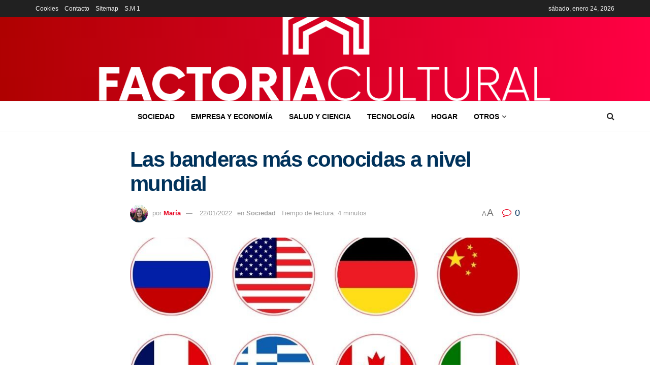

--- FILE ---
content_type: text/html; charset=UTF-8
request_url: https://factoriacultural.es/sociedad/las-banderas-mas-conocidas-a-nivel-mundial/
body_size: 29915
content:
<!doctype html>
<!--[if lt IE 7]> <html class="no-js lt-ie9 lt-ie8 lt-ie7" lang="es" prefix="og: https://ogp.me/ns#"> <![endif]-->
<!--[if IE 7]>    <html class="no-js lt-ie9 lt-ie8" lang="es" prefix="og: https://ogp.me/ns#"> <![endif]-->
<!--[if IE 8]>    <html class="no-js lt-ie9" lang="es" prefix="og: https://ogp.me/ns#"> <![endif]-->
<!--[if IE 9]>    <html class="no-js lt-ie10" lang="es" prefix="og: https://ogp.me/ns#"> <![endif]-->
<!--[if gt IE 8]><!--> <html class="no-js" lang="es" prefix="og: https://ogp.me/ns#"> <!--<![endif]-->
<head><meta http-equiv="Content-Type" content="text/html; charset=UTF-8" /><script>if(navigator.userAgent.match(/MSIE|Internet Explorer/i)||navigator.userAgent.match(/Trident\/7\..*?rv:11/i)){var href=document.location.href;if(!href.match(/[?&]nowprocket/)){if(href.indexOf("?")==-1){if(href.indexOf("#")==-1){document.location.href=href+"?nowprocket=1"}else{document.location.href=href.replace("#","?nowprocket=1#")}}else{if(href.indexOf("#")==-1){document.location.href=href+"&nowprocket=1"}else{document.location.href=href.replace("#","&nowprocket=1#")}}}}</script><script>class RocketLazyLoadScripts{constructor(){this.v="1.2.3",this.triggerEvents=["keydown","mousedown","mousemove","touchmove","touchstart","touchend","wheel"],this.userEventHandler=this._triggerListener.bind(this),this.touchStartHandler=this._onTouchStart.bind(this),this.touchMoveHandler=this._onTouchMove.bind(this),this.touchEndHandler=this._onTouchEnd.bind(this),this.clickHandler=this._onClick.bind(this),this.interceptedClicks=[],window.addEventListener("pageshow",t=>{this.persisted=t.persisted}),window.addEventListener("DOMContentLoaded",()=>{this._preconnect3rdParties()}),this.delayedScripts={normal:[],async:[],defer:[]},this.trash=[],this.allJQueries=[]}_addUserInteractionListener(t){if(document.hidden){t._triggerListener();return}this.triggerEvents.forEach(e=>window.addEventListener(e,t.userEventHandler,{passive:!0})),window.addEventListener("touchstart",t.touchStartHandler,{passive:!0}),window.addEventListener("mousedown",t.touchStartHandler),document.addEventListener("visibilitychange",t.userEventHandler)}_removeUserInteractionListener(){this.triggerEvents.forEach(t=>window.removeEventListener(t,this.userEventHandler,{passive:!0})),document.removeEventListener("visibilitychange",this.userEventHandler)}_onTouchStart(t){"HTML"!==t.target.tagName&&(window.addEventListener("touchend",this.touchEndHandler),window.addEventListener("mouseup",this.touchEndHandler),window.addEventListener("touchmove",this.touchMoveHandler,{passive:!0}),window.addEventListener("mousemove",this.touchMoveHandler),t.target.addEventListener("click",this.clickHandler),this._renameDOMAttribute(t.target,"onclick","rocket-onclick"),this._pendingClickStarted())}_onTouchMove(t){window.removeEventListener("touchend",this.touchEndHandler),window.removeEventListener("mouseup",this.touchEndHandler),window.removeEventListener("touchmove",this.touchMoveHandler,{passive:!0}),window.removeEventListener("mousemove",this.touchMoveHandler),t.target.removeEventListener("click",this.clickHandler),this._renameDOMAttribute(t.target,"rocket-onclick","onclick"),this._pendingClickFinished()}_onTouchEnd(t){window.removeEventListener("touchend",this.touchEndHandler),window.removeEventListener("mouseup",this.touchEndHandler),window.removeEventListener("touchmove",this.touchMoveHandler,{passive:!0}),window.removeEventListener("mousemove",this.touchMoveHandler)}_onClick(t){t.target.removeEventListener("click",this.clickHandler),this._renameDOMAttribute(t.target,"rocket-onclick","onclick"),this.interceptedClicks.push(t),t.preventDefault(),t.stopPropagation(),t.stopImmediatePropagation(),this._pendingClickFinished()}_replayClicks(){window.removeEventListener("touchstart",this.touchStartHandler,{passive:!0}),window.removeEventListener("mousedown",this.touchStartHandler),this.interceptedClicks.forEach(t=>{t.target.dispatchEvent(new MouseEvent("click",{view:t.view,bubbles:!0,cancelable:!0}))})}_waitForPendingClicks(){return new Promise(t=>{this._isClickPending?this._pendingClickFinished=t:t()})}_pendingClickStarted(){this._isClickPending=!0}_pendingClickFinished(){this._isClickPending=!1}_renameDOMAttribute(t,e,r){t.hasAttribute&&t.hasAttribute(e)&&(event.target.setAttribute(r,event.target.getAttribute(e)),event.target.removeAttribute(e))}_triggerListener(){this._removeUserInteractionListener(this),"loading"===document.readyState?document.addEventListener("DOMContentLoaded",this._loadEverythingNow.bind(this)):this._loadEverythingNow()}_preconnect3rdParties(){let t=[];document.querySelectorAll("script[type=rocketlazyloadscript]").forEach(e=>{if(e.hasAttribute("src")){let r=new URL(e.src).origin;r!==location.origin&&t.push({src:r,crossOrigin:e.crossOrigin||"module"===e.getAttribute("data-rocket-type")})}}),t=[...new Map(t.map(t=>[JSON.stringify(t),t])).values()],this._batchInjectResourceHints(t,"preconnect")}async _loadEverythingNow(){this.lastBreath=Date.now(),this._delayEventListeners(this),this._delayJQueryReady(this),this._handleDocumentWrite(),this._registerAllDelayedScripts(),this._preloadAllScripts(),await this._loadScriptsFromList(this.delayedScripts.normal),await this._loadScriptsFromList(this.delayedScripts.defer),await this._loadScriptsFromList(this.delayedScripts.async);try{await this._triggerDOMContentLoaded(),await this._triggerWindowLoad()}catch(t){console.error(t)}window.dispatchEvent(new Event("rocket-allScriptsLoaded")),this._waitForPendingClicks().then(()=>{this._replayClicks()}),this._emptyTrash()}_registerAllDelayedScripts(){document.querySelectorAll("script[type=rocketlazyloadscript]").forEach(t=>{t.hasAttribute("data-rocket-src")?t.hasAttribute("async")&&!1!==t.async?this.delayedScripts.async.push(t):t.hasAttribute("defer")&&!1!==t.defer||"module"===t.getAttribute("data-rocket-type")?this.delayedScripts.defer.push(t):this.delayedScripts.normal.push(t):this.delayedScripts.normal.push(t)})}async _transformScript(t){return new Promise((await this._littleBreath(),navigator.userAgent.indexOf("Firefox/")>0||""===navigator.vendor)?e=>{let r=document.createElement("script");[...t.attributes].forEach(t=>{let e=t.nodeName;"type"!==e&&("data-rocket-type"===e&&(e="type"),"data-rocket-src"===e&&(e="src"),r.setAttribute(e,t.nodeValue))}),t.text&&(r.text=t.text),r.hasAttribute("src")?(r.addEventListener("load",e),r.addEventListener("error",e)):(r.text=t.text,e());try{t.parentNode.replaceChild(r,t)}catch(i){e()}}:async e=>{function r(){t.setAttribute("data-rocket-status","failed"),e()}try{let i=t.getAttribute("data-rocket-type"),n=t.getAttribute("data-rocket-src");t.text,i?(t.type=i,t.removeAttribute("data-rocket-type")):t.removeAttribute("type"),t.addEventListener("load",function r(){t.setAttribute("data-rocket-status","executed"),e()}),t.addEventListener("error",r),n?(t.removeAttribute("data-rocket-src"),t.src=n):t.src="data:text/javascript;base64,"+window.btoa(unescape(encodeURIComponent(t.text)))}catch(s){r()}})}async _loadScriptsFromList(t){let e=t.shift();return e&&e.isConnected?(await this._transformScript(e),this._loadScriptsFromList(t)):Promise.resolve()}_preloadAllScripts(){this._batchInjectResourceHints([...this.delayedScripts.normal,...this.delayedScripts.defer,...this.delayedScripts.async],"preload")}_batchInjectResourceHints(t,e){var r=document.createDocumentFragment();t.forEach(t=>{let i=t.getAttribute&&t.getAttribute("data-rocket-src")||t.src;if(i){let n=document.createElement("link");n.href=i,n.rel=e,"preconnect"!==e&&(n.as="script"),t.getAttribute&&"module"===t.getAttribute("data-rocket-type")&&(n.crossOrigin=!0),t.crossOrigin&&(n.crossOrigin=t.crossOrigin),t.integrity&&(n.integrity=t.integrity),r.appendChild(n),this.trash.push(n)}}),document.head.appendChild(r)}_delayEventListeners(t){let e={};function r(t,r){!function t(r){!e[r]&&(e[r]={originalFunctions:{add:r.addEventListener,remove:r.removeEventListener},eventsToRewrite:[]},r.addEventListener=function(){arguments[0]=i(arguments[0]),e[r].originalFunctions.add.apply(r,arguments)},r.removeEventListener=function(){arguments[0]=i(arguments[0]),e[r].originalFunctions.remove.apply(r,arguments)});function i(t){return e[r].eventsToRewrite.indexOf(t)>=0?"rocket-"+t:t}}(t),e[t].eventsToRewrite.push(r)}function i(t,e){let r=t[e];Object.defineProperty(t,e,{get:()=>r||function(){},set(i){t["rocket"+e]=r=i}})}r(document,"DOMContentLoaded"),r(window,"DOMContentLoaded"),r(window,"load"),r(window,"pageshow"),r(document,"readystatechange"),i(document,"onreadystatechange"),i(window,"onload"),i(window,"onpageshow")}_delayJQueryReady(t){let e;function r(r){if(r&&r.fn&&!t.allJQueries.includes(r)){r.fn.ready=r.fn.init.prototype.ready=function(e){return t.domReadyFired?e.bind(document)(r):document.addEventListener("rocket-DOMContentLoaded",()=>e.bind(document)(r)),r([])};let i=r.fn.on;r.fn.on=r.fn.init.prototype.on=function(){if(this[0]===window){function t(t){return t.split(" ").map(t=>"load"===t||0===t.indexOf("load.")?"rocket-jquery-load":t).join(" ")}"string"==typeof arguments[0]||arguments[0]instanceof String?arguments[0]=t(arguments[0]):"object"==typeof arguments[0]&&Object.keys(arguments[0]).forEach(e=>{let r=arguments[0][e];delete arguments[0][e],arguments[0][t(e)]=r})}return i.apply(this,arguments),this},t.allJQueries.push(r)}e=r}r(window.jQuery),Object.defineProperty(window,"jQuery",{get:()=>e,set(t){r(t)}})}async _triggerDOMContentLoaded(){this.domReadyFired=!0,await this._littleBreath(),document.dispatchEvent(new Event("rocket-DOMContentLoaded")),await this._littleBreath(),window.dispatchEvent(new Event("rocket-DOMContentLoaded")),await this._littleBreath(),document.dispatchEvent(new Event("rocket-readystatechange")),await this._littleBreath(),document.rocketonreadystatechange&&document.rocketonreadystatechange()}async _triggerWindowLoad(){await this._littleBreath(),window.dispatchEvent(new Event("rocket-load")),await this._littleBreath(),window.rocketonload&&window.rocketonload(),await this._littleBreath(),this.allJQueries.forEach(t=>t(window).trigger("rocket-jquery-load")),await this._littleBreath();let t=new Event("rocket-pageshow");t.persisted=this.persisted,window.dispatchEvent(t),await this._littleBreath(),window.rocketonpageshow&&window.rocketonpageshow({persisted:this.persisted})}_handleDocumentWrite(){let t=new Map;document.write=document.writeln=function(e){let r=document.currentScript;r||console.error("WPRocket unable to document.write this: "+e);let i=document.createRange(),n=r.parentElement,s=t.get(r);void 0===s&&(s=r.nextSibling,t.set(r,s));let a=document.createDocumentFragment();i.setStart(a,0),a.appendChild(i.createContextualFragment(e)),n.insertBefore(a,s)}}async _littleBreath(){Date.now()-this.lastBreath>45&&(await this._requestAnimFrame(),this.lastBreath=Date.now())}async _requestAnimFrame(){return document.hidden?new Promise(t=>setTimeout(t)):new Promise(t=>requestAnimationFrame(t))}_emptyTrash(){this.trash.forEach(t=>t.remove())}static run(){let t=new RocketLazyLoadScripts;t._addUserInteractionListener(t)}}RocketLazyLoadScripts.run();</script>
    
    <meta name='viewport' content='width=device-width, initial-scale=1, user-scalable=yes' />
    <link rel="profile" href="http://gmpg.org/xfn/11" />
    <link rel="pingback" href="https://factoriacultural.es/xmlrpc.php" />
    			<script type="rocketlazyloadscript" data-rocket-type="text/javascript">
			  var jnews_ajax_url = '/?ajax-request=jnews'
			</script>
			<script type="rocketlazyloadscript" data-rocket-type="text/javascript">;window.jnews=window.jnews||{},window.jnews.library=window.jnews.library||{},window.jnews.library=function(){"use strict";var e=this;e.win=window,e.doc=document,e.noop=function(){},e.globalBody=e.doc.getElementsByTagName("body")[0],e.globalBody=e.globalBody?e.globalBody:e.doc,e.win.jnewsDataStorage=e.win.jnewsDataStorage||{_storage:new WeakMap,put:function(e,t,n){this._storage.has(e)||this._storage.set(e,new Map),this._storage.get(e).set(t,n)},get:function(e,t){return this._storage.get(e).get(t)},has:function(e,t){return this._storage.has(e)&&this._storage.get(e).has(t)},remove:function(e,t){var n=this._storage.get(e).delete(t);return 0===!this._storage.get(e).size&&this._storage.delete(e),n}},e.windowWidth=function(){return e.win.innerWidth||e.docEl.clientWidth||e.globalBody.clientWidth},e.windowHeight=function(){return e.win.innerHeight||e.docEl.clientHeight||e.globalBody.clientHeight},e.requestAnimationFrame=e.win.requestAnimationFrame||e.win.webkitRequestAnimationFrame||e.win.mozRequestAnimationFrame||e.win.msRequestAnimationFrame||window.oRequestAnimationFrame||function(e){return setTimeout(e,1e3/60)},e.cancelAnimationFrame=e.win.cancelAnimationFrame||e.win.webkitCancelAnimationFrame||e.win.webkitCancelRequestAnimationFrame||e.win.mozCancelAnimationFrame||e.win.msCancelRequestAnimationFrame||e.win.oCancelRequestAnimationFrame||function(e){clearTimeout(e)},e.classListSupport="classList"in document.createElement("_"),e.hasClass=e.classListSupport?function(e,t){return e.classList.contains(t)}:function(e,t){return e.className.indexOf(t)>=0},e.addClass=e.classListSupport?function(t,n){e.hasClass(t,n)||t.classList.add(n)}:function(t,n){e.hasClass(t,n)||(t.className+=" "+n)},e.removeClass=e.classListSupport?function(t,n){e.hasClass(t,n)&&t.classList.remove(n)}:function(t,n){e.hasClass(t,n)&&(t.className=t.className.replace(n,""))},e.objKeys=function(e){var t=[];for(var n in e)Object.prototype.hasOwnProperty.call(e,n)&&t.push(n);return t},e.isObjectSame=function(e,t){var n=!0;return JSON.stringify(e)!==JSON.stringify(t)&&(n=!1),n},e.extend=function(){for(var e,t,n,o=arguments[0]||{},i=1,a=arguments.length;i<a;i++)if(null!==(e=arguments[i]))for(t in e)o!==(n=e[t])&&void 0!==n&&(o[t]=n);return o},e.dataStorage=e.win.jnewsDataStorage,e.isVisible=function(e){return 0!==e.offsetWidth&&0!==e.offsetHeight||e.getBoundingClientRect().length},e.getHeight=function(e){return e.offsetHeight||e.clientHeight||e.getBoundingClientRect().height},e.getWidth=function(e){return e.offsetWidth||e.clientWidth||e.getBoundingClientRect().width},e.supportsPassive=!1;try{var t=Object.defineProperty({},"passive",{get:function(){e.supportsPassive=!0}});"createEvent"in e.doc?e.win.addEventListener("test",null,t):"fireEvent"in e.doc&&e.win.attachEvent("test",null)}catch(e){}e.passiveOption=!!e.supportsPassive&&{passive:!0},e.setStorage=function(e,t){e="jnews-"+e;var n={expired:Math.floor(((new Date).getTime()+432e5)/1e3)};t=Object.assign(n,t);localStorage.setItem(e,JSON.stringify(t))},e.getStorage=function(e){e="jnews-"+e;var t=localStorage.getItem(e);return null!==t&&0<t.length?JSON.parse(localStorage.getItem(e)):{}},e.expiredStorage=function(){var t,n="jnews-";for(var o in localStorage)o.indexOf(n)>-1&&"undefined"!==(t=e.getStorage(o.replace(n,""))).expired&&t.expired<Math.floor((new Date).getTime()/1e3)&&localStorage.removeItem(o)},e.addEvents=function(t,n,o){for(var i in n){var a=["touchstart","touchmove"].indexOf(i)>=0&&!o&&e.passiveOption;"createEvent"in e.doc?t.addEventListener(i,n[i],a):"fireEvent"in e.doc&&t.attachEvent("on"+i,n[i])}},e.removeEvents=function(t,n){for(var o in n)"createEvent"in e.doc?t.removeEventListener(o,n[o]):"fireEvent"in e.doc&&t.detachEvent("on"+o,n[o])},e.triggerEvents=function(t,n,o){var i;o=o||{detail:null};return"createEvent"in e.doc?(!(i=e.doc.createEvent("CustomEvent")||new CustomEvent(n)).initCustomEvent||i.initCustomEvent(n,!0,!1,o),void t.dispatchEvent(i)):"fireEvent"in e.doc?((i=e.doc.createEventObject()).eventType=n,void t.fireEvent("on"+i.eventType,i)):void 0},e.getParents=function(t,n){void 0===n&&(n=e.doc);for(var o=[],i=t.parentNode,a=!1;!a;)if(i){var r=i;r.querySelectorAll(n).length?a=!0:(o.push(r),i=r.parentNode)}else o=[],a=!0;return o},e.forEach=function(e,t,n){for(var o=0,i=e.length;o<i;o++)t.call(n,e[o],o)},e.getText=function(e){return e.innerText||e.textContent},e.setText=function(e,t){var n="object"==typeof t?t.innerText||t.textContent:t;e.innerText&&(e.innerText=n),e.textContent&&(e.textContent=n)},e.httpBuildQuery=function(t){return e.objKeys(t).reduce(function t(n){var o=arguments.length>1&&void 0!==arguments[1]?arguments[1]:null;return function(i,a){var r=n[a];a=encodeURIComponent(a);var s=o?"".concat(o,"[").concat(a,"]"):a;return null==r||"function"==typeof r?(i.push("".concat(s,"=")),i):["number","boolean","string"].includes(typeof r)?(i.push("".concat(s,"=").concat(encodeURIComponent(r))),i):(i.push(e.objKeys(r).reduce(t(r,s),[]).join("&")),i)}}(t),[]).join("&")},e.get=function(t,n,o,i){return o="function"==typeof o?o:e.noop,e.ajax("GET",t,n,o,i)},e.post=function(t,n,o,i){return o="function"==typeof o?o:e.noop,e.ajax("POST",t,n,o,i)},e.ajax=function(t,n,o,i,a){var r=new XMLHttpRequest,s=n,c=e.httpBuildQuery(o);if(t=-1!=["GET","POST"].indexOf(t)?t:"GET",r.open(t,s+("GET"==t?"?"+c:""),!0),"POST"==t&&r.setRequestHeader("Content-type","application/x-www-form-urlencoded"),r.setRequestHeader("X-Requested-With","XMLHttpRequest"),r.onreadystatechange=function(){4===r.readyState&&200<=r.status&&300>r.status&&"function"==typeof i&&i.call(void 0,r.response)},void 0!==a&&!a){return{xhr:r,send:function(){r.send("POST"==t?c:null)}}}return r.send("POST"==t?c:null),{xhr:r}},e.scrollTo=function(t,n,o){function i(e,t,n){this.start=this.position(),this.change=e-this.start,this.currentTime=0,this.increment=20,this.duration=void 0===n?500:n,this.callback=t,this.finish=!1,this.animateScroll()}return Math.easeInOutQuad=function(e,t,n,o){return(e/=o/2)<1?n/2*e*e+t:-n/2*(--e*(e-2)-1)+t},i.prototype.stop=function(){this.finish=!0},i.prototype.move=function(t){e.doc.documentElement.scrollTop=t,e.globalBody.parentNode.scrollTop=t,e.globalBody.scrollTop=t},i.prototype.position=function(){return e.doc.documentElement.scrollTop||e.globalBody.parentNode.scrollTop||e.globalBody.scrollTop},i.prototype.animateScroll=function(){this.currentTime+=this.increment;var t=Math.easeInOutQuad(this.currentTime,this.start,this.change,this.duration);this.move(t),this.currentTime<this.duration&&!this.finish?e.requestAnimationFrame.call(e.win,this.animateScroll.bind(this)):this.callback&&"function"==typeof this.callback&&this.callback()},new i(t,n,o)},e.unwrap=function(t){var n,o=t;e.forEach(t,(function(e,t){n?n+=e:n=e})),o.replaceWith(n)},e.performance={start:function(e){performance.mark(e+"Start")},stop:function(e){performance.mark(e+"End"),performance.measure(e,e+"Start",e+"End")}},e.fps=function(){var t=0,n=0,o=0;!function(){var i=t=0,a=0,r=0,s=document.getElementById("fpsTable"),c=function(t){void 0===document.getElementsByTagName("body")[0]?e.requestAnimationFrame.call(e.win,(function(){c(t)})):document.getElementsByTagName("body")[0].appendChild(t)};null===s&&((s=document.createElement("div")).style.position="fixed",s.style.top="120px",s.style.left="10px",s.style.width="100px",s.style.height="20px",s.style.border="1px solid black",s.style.fontSize="11px",s.style.zIndex="100000",s.style.backgroundColor="white",s.id="fpsTable",c(s));var l=function(){o++,n=Date.now(),(a=(o/(r=(n-t)/1e3)).toPrecision(2))!=i&&(i=a,s.innerHTML=i+"fps"),1<r&&(t=n,o=0),e.requestAnimationFrame.call(e.win,l)};l()}()},e.instr=function(e,t){for(var n=0;n<t.length;n++)if(-1!==e.toLowerCase().indexOf(t[n].toLowerCase()))return!0},e.winLoad=function(t,n){function o(o){if("complete"===e.doc.readyState||"interactive"===e.doc.readyState)return!o||n?setTimeout(t,n||1):t(o),1}o()||e.addEvents(e.win,{load:o})},e.docReady=function(t,n){function o(o){if("complete"===e.doc.readyState||"interactive"===e.doc.readyState)return!o||n?setTimeout(t,n||1):t(o),1}o()||e.addEvents(e.doc,{DOMContentLoaded:o})},e.fireOnce=function(){e.docReady((function(){e.assets=e.assets||[],e.assets.length&&(e.boot(),e.load_assets())}),50)},e.boot=function(){e.length&&e.doc.querySelectorAll("style[media]").forEach((function(e){"not all"==e.getAttribute("media")&&e.removeAttribute("media")}))},e.create_js=function(t,n){var o=e.doc.createElement("script");switch(o.setAttribute("src",t),n){case"defer":o.setAttribute("defer",!0);break;case"async":o.setAttribute("async",!0);break;case"deferasync":o.setAttribute("defer",!0),o.setAttribute("async",!0)}e.globalBody.appendChild(o)},e.load_assets=function(){"object"==typeof e.assets&&e.forEach(e.assets.slice(0),(function(t,n){var o="";t.defer&&(o+="defer"),t.async&&(o+="async"),e.create_js(t.url,o);var i=e.assets.indexOf(t);i>-1&&e.assets.splice(i,1)})),e.assets=jnewsoption.au_scripts=window.jnewsads=[]},e.setCookie=function(e,t,n){var o="";if(n){var i=new Date;i.setTime(i.getTime()+24*n*60*60*1e3),o="; expires="+i.toUTCString()}document.cookie=e+"="+(t||"")+o+"; path=/"},e.getCookie=function(e){for(var t=e+"=",n=document.cookie.split(";"),o=0;o<n.length;o++){for(var i=n[o];" "==i.charAt(0);)i=i.substring(1,i.length);if(0==i.indexOf(t))return i.substring(t.length,i.length)}return null},e.eraseCookie=function(e){document.cookie=e+"=; Path=/; Expires=Thu, 01 Jan 1970 00:00:01 GMT;"},e.docReady((function(){e.globalBody=e.globalBody==e.doc?e.doc.getElementsByTagName("body")[0]:e.globalBody,e.globalBody=e.globalBody?e.globalBody:e.doc})),e.winLoad((function(){e.winLoad((function(){var t=!1;if(void 0!==window.jnewsadmin)if(void 0!==window.file_version_checker){var n=e.objKeys(window.file_version_checker);n.length?n.forEach((function(e){t||"10.0.4"===window.file_version_checker[e]||(t=!0)})):t=!0}else t=!0;t&&(window.jnewsHelper.getMessage(),window.jnewsHelper.getNotice())}),2500)}))},window.jnews.library=new window.jnews.library;</script><script type="rocketlazyloadscript" data-rocket-type="module">;/*! instant.page v5.1.1 - (C) 2019-2020 Alexandre Dieulot - https://instant.page/license */
let t,e;const n=new Set,o=document.createElement("link"),i=o.relList&&o.relList.supports&&o.relList.supports("prefetch")&&window.IntersectionObserver&&"isIntersecting"in IntersectionObserverEntry.prototype,s="instantAllowQueryString"in document.body.dataset,a="instantAllowExternalLinks"in document.body.dataset,r="instantWhitelist"in document.body.dataset,c="instantMousedownShortcut"in document.body.dataset,d=1111;let l=65,u=!1,f=!1,m=!1;if("instantIntensity"in document.body.dataset){const t=document.body.dataset.instantIntensity;if("mousedown"==t.substr(0,9))u=!0,"mousedown-only"==t&&(f=!0);else if("viewport"==t.substr(0,8))navigator.connection&&(navigator.connection.saveData||navigator.connection.effectiveType&&navigator.connection.effectiveType.includes("2g"))||("viewport"==t?document.documentElement.clientWidth*document.documentElement.clientHeight<45e4&&(m=!0):"viewport-all"==t&&(m=!0));else{const e=parseInt(t);isNaN(e)||(l=e)}}if(i){const n={capture:!0,passive:!0};if(f||document.addEventListener("touchstart",(function(t){e=performance.now();const n=t.target.closest("a");h(n)&&v(n.href)}),n),u?c||document.addEventListener("mousedown",(function(t){const e=t.target.closest("a");h(e)&&v(e.href)}),n):document.addEventListener("mouseover",(function(n){if(performance.now()-e<d)return;if(!("closest"in n.target))return;const o=n.target.closest("a");h(o)&&(o.addEventListener("mouseout",p,{passive:!0}),t=setTimeout((()=>{v(o.href),t=void 0}),l))}),n),c&&document.addEventListener("mousedown",(function(t){if(performance.now()-e<d)return;const n=t.target.closest("a");if(t.which>1||t.metaKey||t.ctrlKey)return;if(!n)return;n.addEventListener("click",(function(t){1337!=t.detail&&t.preventDefault()}),{capture:!0,passive:!1,once:!0});const o=new MouseEvent("click",{view:window,bubbles:!0,cancelable:!1,detail:1337});n.dispatchEvent(o)}),n),m){let t;(t=window.requestIdleCallback?t=>{requestIdleCallback(t,{timeout:1500})}:t=>{t()})((()=>{const t=new IntersectionObserver((e=>{e.forEach((e=>{if(e.isIntersecting){const n=e.target;t.unobserve(n),v(n.href)}}))}));document.querySelectorAll("a").forEach((e=>{h(e)&&t.observe(e)}))}))}}function p(e){e.relatedTarget&&e.target.closest("a")==e.relatedTarget.closest("a")||t&&(clearTimeout(t),t=void 0)}function h(t){if(t&&t.href&&(!r||"instant"in t.dataset)&&(a||t.origin==location.origin||"instant"in t.dataset)&&["http:","https:"].includes(t.protocol)&&("http:"!=t.protocol||"https:"!=location.protocol)&&(s||!t.search||"instant"in t.dataset)&&!(t.hash&&t.pathname+t.search==location.pathname+location.search||"noInstant"in t.dataset))return!0}function v(t){if(n.has(t))return;const e=document.createElement("link");e.rel="prefetch",e.href=t,document.head.appendChild(e),n.add(t)}</script>
<!-- Optimización para motores de búsqueda de Rank Math -  https://rankmath.com/ -->
<title>Las banderas más conocidas a nivel mundial</title><link rel="preload" as="style" href="https://fonts.googleapis.com/css?family=Bebas%20Neue%3Areguler&#038;display=swap" /><link rel="stylesheet" href="https://fonts.googleapis.com/css?family=Bebas%20Neue%3Areguler&#038;display=swap" media="print" onload="this.media='all'" /><noscript><link rel="stylesheet" href="https://fonts.googleapis.com/css?family=Bebas%20Neue%3Areguler&#038;display=swap" /></noscript><link rel="stylesheet" href="https://factoriacultural.es/wp-content/cache/min/1/4daaa87274e922a5393c81a0fa5099a7.css" media="all" data-minify="1" />
<meta name="description" content="¿Estás interesado en conocer el efecto que tiene para algunas personas el uso de las banderas y su significado? Aquí te damos todos los detalles…"/>
<meta name="robots" content="follow, index, max-snippet:-1, max-video-preview:-1, max-image-preview:large"/>
<link rel="canonical" href="https://factoriacultural.es/sociedad/las-banderas-mas-conocidas-a-nivel-mundial/" />
<meta property="og:locale" content="es_ES" />
<meta property="og:type" content="article" />
<meta property="og:title" content="Las banderas más conocidas a nivel mundial" />
<meta property="og:description" content="¿Estás interesado en conocer el efecto que tiene para algunas personas el uso de las banderas y su significado? Aquí te damos todos los detalles…" />
<meta property="og:url" content="https://factoriacultural.es/sociedad/las-banderas-mas-conocidas-a-nivel-mundial/" />
<meta property="og:site_name" content="Factoría Cultural | Web Oficial" />
<meta property="article:section" content="Sociedad" />
<meta property="og:image" content="https://factoriacultural.es/wp-content/uploads/2022/01/Post-3.jpg" />
<meta property="og:image:secure_url" content="https://factoriacultural.es/wp-content/uploads/2022/01/Post-3.jpg" />
<meta property="og:image:width" content="800" />
<meta property="og:image:height" content="600" />
<meta property="og:image:alt" content="Las banderas más reconocidas" />
<meta property="og:image:type" content="image/jpeg" />
<meta property="article:published_time" content="2022-01-22T10:16:49+01:00" />
<meta name="twitter:card" content="summary_large_image" />
<meta name="twitter:title" content="Las banderas más conocidas a nivel mundial" />
<meta name="twitter:description" content="¿Estás interesado en conocer el efecto que tiene para algunas personas el uso de las banderas y su significado? Aquí te damos todos los detalles…" />
<meta name="twitter:image" content="https://factoriacultural.es/wp-content/uploads/2022/01/Post-3.jpg" />
<meta name="twitter:label1" content="Escrito por" />
<meta name="twitter:data1" content="María" />
<meta name="twitter:label2" content="Tiempo de lectura" />
<meta name="twitter:data2" content="3 minutos" />
<script type="application/ld+json" class="rank-math-schema">{"@context":"https://schema.org","@graph":[{"@type":["Person","Organization"],"@id":"https://factoriacultural.es/#person","name":"Factor\u00eda Cultural | Web Oficial"},{"@type":"WebSite","@id":"https://factoriacultural.es/#website","url":"https://factoriacultural.es","name":"Factor\u00eda Cultural | Web Oficial","publisher":{"@id":"https://factoriacultural.es/#person"},"inLanguage":"es"},{"@type":"ImageObject","@id":"https://factoriacultural.es/wp-content/uploads/2022/01/Post-3.jpg","url":"https://factoriacultural.es/wp-content/uploads/2022/01/Post-3.jpg","width":"800","height":"600","caption":"Las banderas m\u00e1s reconocidas","inLanguage":"es"},{"@type":"WebPage","@id":"https://factoriacultural.es/sociedad/las-banderas-mas-conocidas-a-nivel-mundial/#webpage","url":"https://factoriacultural.es/sociedad/las-banderas-mas-conocidas-a-nivel-mundial/","name":"Las banderas m\u00e1s conocidas a nivel mundial","datePublished":"2022-01-22T10:16:49+01:00","dateModified":"2022-01-22T10:16:49+01:00","isPartOf":{"@id":"https://factoriacultural.es/#website"},"primaryImageOfPage":{"@id":"https://factoriacultural.es/wp-content/uploads/2022/01/Post-3.jpg"},"inLanguage":"es"},{"@type":"Person","@id":"https://factoriacultural.es/author/maria/","name":"Mar\u00eda","url":"https://factoriacultural.es/author/maria/","image":{"@type":"ImageObject","@id":"https://secure.gravatar.com/avatar/cb502411379e6078ad5ea552fa0ac750?s=96&amp;r=g","url":"https://secure.gravatar.com/avatar/cb502411379e6078ad5ea552fa0ac750?s=96&amp;r=g","caption":"Mar\u00eda","inLanguage":"es"}},{"@type":"BlogPosting","headline":"\u2139 Las banderas m\u00e1s conocidas a nivel mundial","keywords":"Banderas","datePublished":"2022-01-22T10:16:49+01:00","dateModified":"2022-01-22T10:16:49+01:00","articleSection":"Sociedad","author":{"@id":"https://factoriacultural.es/author/maria/","name":"Mar\u00eda"},"publisher":{"@id":"https://factoriacultural.es/#person"},"description":"\u00bfEst\u00e1s interesado en conocer el efecto que tiene para algunas personas el uso de las banderas y su significado? Aqu\u00ed te damos todos los detalles\u2026","name":"\u2139 Las banderas m\u00e1s conocidas a nivel mundial","@id":"https://factoriacultural.es/sociedad/las-banderas-mas-conocidas-a-nivel-mundial/#richSnippet","isPartOf":{"@id":"https://factoriacultural.es/sociedad/las-banderas-mas-conocidas-a-nivel-mundial/#webpage"},"image":{"@id":"https://factoriacultural.es/wp-content/uploads/2022/01/Post-3.jpg"},"inLanguage":"es","mainEntityOfPage":{"@id":"https://factoriacultural.es/sociedad/las-banderas-mas-conocidas-a-nivel-mundial/#webpage"}}]}</script>
<!-- /Plugin Rank Math WordPress SEO -->

<link rel='dns-prefetch' href='//fonts.googleapis.com' />
<link rel='preconnect' href='https://fonts.gstatic.com' />
<link rel="alternate" type="application/rss+xml" title="Factoría Cultural | Web Oficial &raquo; Feed" href="https://factoriacultural.es/feed/" />
<link rel="alternate" type="application/rss+xml" title="Factoría Cultural | Web Oficial &raquo; Feed de los comentarios" href="https://factoriacultural.es/comments/feed/" />
<style id='wp-emoji-styles-inline-css' type='text/css'>

	img.wp-smiley, img.emoji {
		display: inline !important;
		border: none !important;
		box-shadow: none !important;
		height: 1em !important;
		width: 1em !important;
		margin: 0 0.07em !important;
		vertical-align: -0.1em !important;
		background: none !important;
		padding: 0 !important;
	}
</style>

<style id='rank-math-toc-block-style-inline-css' type='text/css'>
.wp-block-rank-math-toc-block nav ol{counter-reset:item}.wp-block-rank-math-toc-block nav ol li{display:block}.wp-block-rank-math-toc-block nav ol li:before{content:counters(item, ".") ". ";counter-increment:item}

</style>
<style id='classic-theme-styles-inline-css' type='text/css'>
/*! This file is auto-generated */
.wp-block-button__link{color:#fff;background-color:#32373c;border-radius:9999px;box-shadow:none;text-decoration:none;padding:calc(.667em + 2px) calc(1.333em + 2px);font-size:1.125em}.wp-block-file__button{background:#32373c;color:#fff;text-decoration:none}
</style>
<style id='global-styles-inline-css' type='text/css'>
body{--wp--preset--color--black: #000000;--wp--preset--color--cyan-bluish-gray: #abb8c3;--wp--preset--color--white: #ffffff;--wp--preset--color--pale-pink: #f78da7;--wp--preset--color--vivid-red: #cf2e2e;--wp--preset--color--luminous-vivid-orange: #ff6900;--wp--preset--color--luminous-vivid-amber: #fcb900;--wp--preset--color--light-green-cyan: #7bdcb5;--wp--preset--color--vivid-green-cyan: #00d084;--wp--preset--color--pale-cyan-blue: #8ed1fc;--wp--preset--color--vivid-cyan-blue: #0693e3;--wp--preset--color--vivid-purple: #9b51e0;--wp--preset--gradient--vivid-cyan-blue-to-vivid-purple: linear-gradient(135deg,rgba(6,147,227,1) 0%,rgb(155,81,224) 100%);--wp--preset--gradient--light-green-cyan-to-vivid-green-cyan: linear-gradient(135deg,rgb(122,220,180) 0%,rgb(0,208,130) 100%);--wp--preset--gradient--luminous-vivid-amber-to-luminous-vivid-orange: linear-gradient(135deg,rgba(252,185,0,1) 0%,rgba(255,105,0,1) 100%);--wp--preset--gradient--luminous-vivid-orange-to-vivid-red: linear-gradient(135deg,rgba(255,105,0,1) 0%,rgb(207,46,46) 100%);--wp--preset--gradient--very-light-gray-to-cyan-bluish-gray: linear-gradient(135deg,rgb(238,238,238) 0%,rgb(169,184,195) 100%);--wp--preset--gradient--cool-to-warm-spectrum: linear-gradient(135deg,rgb(74,234,220) 0%,rgb(151,120,209) 20%,rgb(207,42,186) 40%,rgb(238,44,130) 60%,rgb(251,105,98) 80%,rgb(254,248,76) 100%);--wp--preset--gradient--blush-light-purple: linear-gradient(135deg,rgb(255,206,236) 0%,rgb(152,150,240) 100%);--wp--preset--gradient--blush-bordeaux: linear-gradient(135deg,rgb(254,205,165) 0%,rgb(254,45,45) 50%,rgb(107,0,62) 100%);--wp--preset--gradient--luminous-dusk: linear-gradient(135deg,rgb(255,203,112) 0%,rgb(199,81,192) 50%,rgb(65,88,208) 100%);--wp--preset--gradient--pale-ocean: linear-gradient(135deg,rgb(255,245,203) 0%,rgb(182,227,212) 50%,rgb(51,167,181) 100%);--wp--preset--gradient--electric-grass: linear-gradient(135deg,rgb(202,248,128) 0%,rgb(113,206,126) 100%);--wp--preset--gradient--midnight: linear-gradient(135deg,rgb(2,3,129) 0%,rgb(40,116,252) 100%);--wp--preset--font-size--small: 13px;--wp--preset--font-size--medium: 20px;--wp--preset--font-size--large: 36px;--wp--preset--font-size--x-large: 42px;--wp--preset--spacing--20: 0.44rem;--wp--preset--spacing--30: 0.67rem;--wp--preset--spacing--40: 1rem;--wp--preset--spacing--50: 1.5rem;--wp--preset--spacing--60: 2.25rem;--wp--preset--spacing--70: 3.38rem;--wp--preset--spacing--80: 5.06rem;--wp--preset--shadow--natural: 6px 6px 9px rgba(0, 0, 0, 0.2);--wp--preset--shadow--deep: 12px 12px 50px rgba(0, 0, 0, 0.4);--wp--preset--shadow--sharp: 6px 6px 0px rgba(0, 0, 0, 0.2);--wp--preset--shadow--outlined: 6px 6px 0px -3px rgba(255, 255, 255, 1), 6px 6px rgba(0, 0, 0, 1);--wp--preset--shadow--crisp: 6px 6px 0px rgba(0, 0, 0, 1);}:where(.is-layout-flex){gap: 0.5em;}:where(.is-layout-grid){gap: 0.5em;}body .is-layout-flex{display: flex;}body .is-layout-flex{flex-wrap: wrap;align-items: center;}body .is-layout-flex > *{margin: 0;}body .is-layout-grid{display: grid;}body .is-layout-grid > *{margin: 0;}:where(.wp-block-columns.is-layout-flex){gap: 2em;}:where(.wp-block-columns.is-layout-grid){gap: 2em;}:where(.wp-block-post-template.is-layout-flex){gap: 1.25em;}:where(.wp-block-post-template.is-layout-grid){gap: 1.25em;}.has-black-color{color: var(--wp--preset--color--black) !important;}.has-cyan-bluish-gray-color{color: var(--wp--preset--color--cyan-bluish-gray) !important;}.has-white-color{color: var(--wp--preset--color--white) !important;}.has-pale-pink-color{color: var(--wp--preset--color--pale-pink) !important;}.has-vivid-red-color{color: var(--wp--preset--color--vivid-red) !important;}.has-luminous-vivid-orange-color{color: var(--wp--preset--color--luminous-vivid-orange) !important;}.has-luminous-vivid-amber-color{color: var(--wp--preset--color--luminous-vivid-amber) !important;}.has-light-green-cyan-color{color: var(--wp--preset--color--light-green-cyan) !important;}.has-vivid-green-cyan-color{color: var(--wp--preset--color--vivid-green-cyan) !important;}.has-pale-cyan-blue-color{color: var(--wp--preset--color--pale-cyan-blue) !important;}.has-vivid-cyan-blue-color{color: var(--wp--preset--color--vivid-cyan-blue) !important;}.has-vivid-purple-color{color: var(--wp--preset--color--vivid-purple) !important;}.has-black-background-color{background-color: var(--wp--preset--color--black) !important;}.has-cyan-bluish-gray-background-color{background-color: var(--wp--preset--color--cyan-bluish-gray) !important;}.has-white-background-color{background-color: var(--wp--preset--color--white) !important;}.has-pale-pink-background-color{background-color: var(--wp--preset--color--pale-pink) !important;}.has-vivid-red-background-color{background-color: var(--wp--preset--color--vivid-red) !important;}.has-luminous-vivid-orange-background-color{background-color: var(--wp--preset--color--luminous-vivid-orange) !important;}.has-luminous-vivid-amber-background-color{background-color: var(--wp--preset--color--luminous-vivid-amber) !important;}.has-light-green-cyan-background-color{background-color: var(--wp--preset--color--light-green-cyan) !important;}.has-vivid-green-cyan-background-color{background-color: var(--wp--preset--color--vivid-green-cyan) !important;}.has-pale-cyan-blue-background-color{background-color: var(--wp--preset--color--pale-cyan-blue) !important;}.has-vivid-cyan-blue-background-color{background-color: var(--wp--preset--color--vivid-cyan-blue) !important;}.has-vivid-purple-background-color{background-color: var(--wp--preset--color--vivid-purple) !important;}.has-black-border-color{border-color: var(--wp--preset--color--black) !important;}.has-cyan-bluish-gray-border-color{border-color: var(--wp--preset--color--cyan-bluish-gray) !important;}.has-white-border-color{border-color: var(--wp--preset--color--white) !important;}.has-pale-pink-border-color{border-color: var(--wp--preset--color--pale-pink) !important;}.has-vivid-red-border-color{border-color: var(--wp--preset--color--vivid-red) !important;}.has-luminous-vivid-orange-border-color{border-color: var(--wp--preset--color--luminous-vivid-orange) !important;}.has-luminous-vivid-amber-border-color{border-color: var(--wp--preset--color--luminous-vivid-amber) !important;}.has-light-green-cyan-border-color{border-color: var(--wp--preset--color--light-green-cyan) !important;}.has-vivid-green-cyan-border-color{border-color: var(--wp--preset--color--vivid-green-cyan) !important;}.has-pale-cyan-blue-border-color{border-color: var(--wp--preset--color--pale-cyan-blue) !important;}.has-vivid-cyan-blue-border-color{border-color: var(--wp--preset--color--vivid-cyan-blue) !important;}.has-vivid-purple-border-color{border-color: var(--wp--preset--color--vivid-purple) !important;}.has-vivid-cyan-blue-to-vivid-purple-gradient-background{background: var(--wp--preset--gradient--vivid-cyan-blue-to-vivid-purple) !important;}.has-light-green-cyan-to-vivid-green-cyan-gradient-background{background: var(--wp--preset--gradient--light-green-cyan-to-vivid-green-cyan) !important;}.has-luminous-vivid-amber-to-luminous-vivid-orange-gradient-background{background: var(--wp--preset--gradient--luminous-vivid-amber-to-luminous-vivid-orange) !important;}.has-luminous-vivid-orange-to-vivid-red-gradient-background{background: var(--wp--preset--gradient--luminous-vivid-orange-to-vivid-red) !important;}.has-very-light-gray-to-cyan-bluish-gray-gradient-background{background: var(--wp--preset--gradient--very-light-gray-to-cyan-bluish-gray) !important;}.has-cool-to-warm-spectrum-gradient-background{background: var(--wp--preset--gradient--cool-to-warm-spectrum) !important;}.has-blush-light-purple-gradient-background{background: var(--wp--preset--gradient--blush-light-purple) !important;}.has-blush-bordeaux-gradient-background{background: var(--wp--preset--gradient--blush-bordeaux) !important;}.has-luminous-dusk-gradient-background{background: var(--wp--preset--gradient--luminous-dusk) !important;}.has-pale-ocean-gradient-background{background: var(--wp--preset--gradient--pale-ocean) !important;}.has-electric-grass-gradient-background{background: var(--wp--preset--gradient--electric-grass) !important;}.has-midnight-gradient-background{background: var(--wp--preset--gradient--midnight) !important;}.has-small-font-size{font-size: var(--wp--preset--font-size--small) !important;}.has-medium-font-size{font-size: var(--wp--preset--font-size--medium) !important;}.has-large-font-size{font-size: var(--wp--preset--font-size--large) !important;}.has-x-large-font-size{font-size: var(--wp--preset--font-size--x-large) !important;}
.wp-block-navigation a:where(:not(.wp-element-button)){color: inherit;}
:where(.wp-block-post-template.is-layout-flex){gap: 1.25em;}:where(.wp-block-post-template.is-layout-grid){gap: 1.25em;}
:where(.wp-block-columns.is-layout-flex){gap: 2em;}:where(.wp-block-columns.is-layout-grid){gap: 2em;}
.wp-block-pullquote{font-size: 1.5em;line-height: 1.6;}
</style>





<link rel='preload' as='font' type='font/woff2' crossorigin id='font-awesome-webfont-css' href='https://factoriacultural.es/wp-content/themes/jnews/assets/fonts/font-awesome/fonts/fontawesome-webfont.woff2?v=4.7.0' type='text/css' media='all' />
<link rel='preload' as='font' type='font/woff' crossorigin id='jnews-icon-webfont-css' href='https://factoriacultural.es/wp-content/themes/jnews/assets/fonts/jegicon/fonts/jegicon.woff' type='text/css' media='all' />














<script type="rocketlazyloadscript" data-rocket-type="text/javascript" data-rocket-src="https://factoriacultural.es/wp-includes/js/jquery/jquery.min.js?ver=3.7.1" id="jquery-core-js" defer></script>
<script type="rocketlazyloadscript" data-rocket-type="text/javascript" data-rocket-src="https://factoriacultural.es/wp-includes/js/jquery/jquery-migrate.min.js?ver=3.4.1" id="jquery-migrate-js" defer></script>
<script type="rocketlazyloadscript"></script><link rel="https://api.w.org/" href="https://factoriacultural.es/wp-json/" /><link rel="alternate" type="application/json" href="https://factoriacultural.es/wp-json/wp/v2/posts/7071" /><link rel="EditURI" type="application/rsd+xml" title="RSD" href="https://factoriacultural.es/xmlrpc.php?rsd" />
<meta name="generator" content="WordPress 6.5.7" />
<link rel='shortlink' href='https://factoriacultural.es/?p=7071' />
<link rel="alternate" type="application/json+oembed" href="https://factoriacultural.es/wp-json/oembed/1.0/embed?url=https%3A%2F%2Ffactoriacultural.es%2Fsociedad%2Flas-banderas-mas-conocidas-a-nivel-mundial%2F" />
<link rel="alternate" type="text/xml+oembed" href="https://factoriacultural.es/wp-json/oembed/1.0/embed?url=https%3A%2F%2Ffactoriacultural.es%2Fsociedad%2Flas-banderas-mas-conocidas-a-nivel-mundial%2F&#038;format=xml" />
<meta name="generator" content="Powered by WPBakery Page Builder - drag and drop page builder for WordPress."/>
<link rel="icon" href="https://factoriacultural.es/wp-content/uploads/2020/10/cropped-favicon-32x32.png" sizes="32x32" />
<link rel="icon" href="https://factoriacultural.es/wp-content/uploads/2020/10/cropped-favicon-192x192.png" sizes="192x192" />
<link rel="apple-touch-icon" href="https://factoriacultural.es/wp-content/uploads/2020/10/cropped-favicon-180x180.png" />
<meta name="msapplication-TileImage" content="https://factoriacultural.es/wp-content/uploads/2020/10/cropped-favicon-270x270.png" />
<noscript><style> .wpb_animate_when_almost_visible { opacity: 1; }</style></noscript><noscript><style id="rocket-lazyload-nojs-css">.rll-youtube-player, [data-lazy-src]{display:none !important;}</style></noscript></head>
<body class="post-template-default single single-post postid-7071 single-format-standard wp-embed-responsive jeg_toggle_light jeg_single_tpl_1 jeg_single_fullwidth jeg_single_narrow jnews jsc_normal wpb-js-composer js-comp-ver-7.3 vc_responsive">

    
    
    <div class="jeg_ad jeg_ad_top jnews_header_top_ads">
        <div class='ads-wrapper  '></div>    </div>

    <!-- The Main Wrapper
    ============================================= -->
    <div class="jeg_viewport">

        
        <div class="jeg_header_wrapper">
            <div class="jeg_header_instagram_wrapper">
    </div>

<!-- HEADER -->
<div class="jeg_header normal">
    <div class="jeg_topbar jeg_container jeg_navbar_wrapper dark">
    <div class="container">
        <div class="jeg_nav_row">
            
                <div class="jeg_nav_col jeg_nav_left  jeg_nav_grow">
                    <div class="item_wrap jeg_nav_alignleft">
                        <div class="jeg_nav_item">
	<ul class="jeg_menu jeg_top_menu"><li id="menu-item-29" class="menu-item menu-item-type-post_type menu-item-object-page menu-item-29"><a href="https://factoriacultural.es/politica-de-cookies/">Cookies</a></li>
<li id="menu-item-30" class="menu-item menu-item-type-post_type menu-item-object-page menu-item-30"><a href="https://factoriacultural.es/contacto/">Contacto</a></li>
<li id="menu-item-5945" class="menu-item menu-item-type-custom menu-item-object-custom menu-item-5945"><a href="https://factoriacultural.es/sitemap_index.xml">Sitemap</a></li>
<li id="menu-item-6046" class="menu-item menu-item-type-custom menu-item-object-custom menu-item-6046"><a href="https://factoriacultural.es/post-sitemap.xml">S.M 1</a></li>
</ul></div>                    </div>
                </div>

                
                <div class="jeg_nav_col jeg_nav_center  jeg_nav_normal">
                    <div class="item_wrap jeg_nav_aligncenter">
                                            </div>
                </div>

                
                <div class="jeg_nav_col jeg_nav_right  jeg_nav_normal">
                    <div class="item_wrap jeg_nav_alignright">
                        <div class="jeg_nav_item jeg_top_date">
    sábado, enero 24, 2026</div>                    </div>
                </div>

                        </div>
    </div>
</div><!-- /.jeg_container --><div class="jeg_midbar jeg_container jeg_navbar_wrapper normal">
    <div class="container">
        <div class="jeg_nav_row">
            
                <div class="jeg_nav_col jeg_nav_left jeg_nav_normal">
                    <div class="item_wrap jeg_nav_alignleft">
                                            </div>
                </div>

                
                <div class="jeg_nav_col jeg_nav_center jeg_nav_grow">
                    <div class="item_wrap jeg_nav_aligncenter">
                        <div class="jeg_nav_item jeg_logo jeg_desktop_logo">
			<div class="site-title">
			<a href="https://factoriacultural.es/" style="padding: 0px 0px 0px 0px;">
				<img class='jeg_logo_img' src="data:image/svg+xml,%3Csvg%20xmlns='http://www.w3.org/2000/svg'%20viewBox='0%200%200%200'%3E%3C/svg%3E" data-lazy-srcset="https://factoriacultural.es/wp-content/uploads/2021/06/retina-factoria.png 1x, https://factoriacultural.es/wp-content/uploads/2021/06/retina-factoria.png 2x" alt="Factoría Cultural | Web Oficial"data-light-src="https://factoriacultural.es/wp-content/uploads/2021/06/retina-factoria.png" data-light-srcset="https://factoriacultural.es/wp-content/uploads/2021/06/retina-factoria.png 1x, https://factoriacultural.es/wp-content/uploads/2021/06/retina-factoria.png 2x" data-dark-src="https://factoriacultural.es/wp-content/uploads/2021/06/retina-factoria.png" data-dark-srcset="https://factoriacultural.es/wp-content/uploads/2021/06/retina-factoria.png 1x, https://factoriacultural.es/wp-content/uploads/2021/06/retina-factoria.png 2x" data-lazy-src="https://factoriacultural.es/wp-content/uploads/2021/06/retina-factoria.png"><noscript><img class='jeg_logo_img' src="https://factoriacultural.es/wp-content/uploads/2021/06/retina-factoria.png" srcset="https://factoriacultural.es/wp-content/uploads/2021/06/retina-factoria.png 1x, https://factoriacultural.es/wp-content/uploads/2021/06/retina-factoria.png 2x" alt="Factoría Cultural | Web Oficial"data-light-src="https://factoriacultural.es/wp-content/uploads/2021/06/retina-factoria.png" data-light-srcset="https://factoriacultural.es/wp-content/uploads/2021/06/retina-factoria.png 1x, https://factoriacultural.es/wp-content/uploads/2021/06/retina-factoria.png 2x" data-dark-src="https://factoriacultural.es/wp-content/uploads/2021/06/retina-factoria.png" data-dark-srcset="https://factoriacultural.es/wp-content/uploads/2021/06/retina-factoria.png 1x, https://factoriacultural.es/wp-content/uploads/2021/06/retina-factoria.png 2x"></noscript>			</a>
		</div>
	</div>
                    </div>
                </div>

                
                <div class="jeg_nav_col jeg_nav_right jeg_nav_normal">
                    <div class="item_wrap jeg_nav_alignright">
                                            </div>
                </div>

                        </div>
    </div>
</div><div class="jeg_bottombar jeg_navbar jeg_container jeg_navbar_wrapper jeg_navbar_normal jeg_navbar_normal">
    <div class="container">
        <div class="jeg_nav_row">
            
                <div class="jeg_nav_col jeg_nav_left jeg_nav_normal">
                    <div class="item_wrap jeg_nav_alignleft">
                                            </div>
                </div>

                
                <div class="jeg_nav_col jeg_nav_center jeg_nav_grow">
                    <div class="item_wrap jeg_nav_aligncenter">
                        <div class="jeg_nav_item jeg_main_menu_wrapper">
<div class="jeg_mainmenu_wrap"><ul class="jeg_menu jeg_main_menu jeg_menu_style_2" data-animation="animate"><li id="menu-item-14278" class="menu-item menu-item-type-taxonomy menu-item-object-category current-post-ancestor current-menu-parent current-post-parent menu-item-14278 bgnav" data-item-row="default" ><a href="https://factoriacultural.es/category/sociedad/">Sociedad</a></li>
<li id="menu-item-14279" class="menu-item menu-item-type-taxonomy menu-item-object-category menu-item-14279 bgnav" data-item-row="default" ><a href="https://factoriacultural.es/category/empresa-y-economia/">Empresa y Economía</a></li>
<li id="menu-item-14280" class="menu-item menu-item-type-taxonomy menu-item-object-category menu-item-14280 bgnav" data-item-row="default" ><a href="https://factoriacultural.es/category/salud-y-ciencia/">Salud y Ciencia</a></li>
<li id="menu-item-14281" class="menu-item menu-item-type-taxonomy menu-item-object-category menu-item-14281 bgnav" data-item-row="default" ><a href="https://factoriacultural.es/category/tecnologia/">Tecnología</a></li>
<li id="menu-item-14282" class="menu-item menu-item-type-taxonomy menu-item-object-category menu-item-14282 bgnav" data-item-row="default" ><a href="https://factoriacultural.es/category/hogar/">Hogar</a></li>
<li id="menu-item-14287" class="menu-item menu-item-type-taxonomy menu-item-object-category menu-item-has-children menu-item-14287 bgnav" data-item-row="default" ><a href="https://factoriacultural.es/category/otros/">Otros</a>
<ul class="sub-menu">
	<li id="menu-item-14283" class="menu-item menu-item-type-taxonomy menu-item-object-category menu-item-14283 bgnav" data-item-row="default" ><a href="https://factoriacultural.es/category/criptomonedas/">Criptomonedas</a></li>
	<li id="menu-item-14284" class="menu-item menu-item-type-taxonomy menu-item-object-category menu-item-14284 bgnav" data-item-row="default" ><a href="https://factoriacultural.es/category/turismo/">Turismo</a></li>
	<li id="menu-item-14285" class="menu-item menu-item-type-taxonomy menu-item-object-category menu-item-14285 bgnav" data-item-row="default" ><a href="https://factoriacultural.es/category/motor/">Motor</a></li>
	<li id="menu-item-14286" class="menu-item menu-item-type-taxonomy menu-item-object-category menu-item-14286 bgnav" data-item-row="default" ><a href="https://factoriacultural.es/category/internet/">Internet</a></li>
</ul>
</li>
</ul></div></div>
                    </div>
                </div>

                
                <div class="jeg_nav_col jeg_nav_right jeg_nav_normal">
                    <div class="item_wrap jeg_nav_alignright">
                        <!-- Search Icon -->
<div class="jeg_nav_item jeg_search_wrapper search_icon jeg_search_popup_expand">
    <a href="#" class="jeg_search_toggle"><i class="fa fa-search"></i></a>
    <form action="https://factoriacultural.es/" method="get" class="jeg_search_form" target="_top">
    <input name="s" class="jeg_search_input" placeholder="Buscar..." type="text" value="" autocomplete="off">
    <button aria-label="Search Button" type="submit" class="jeg_search_button btn"><i class="fa fa-search"></i></button>
</form>
<!-- jeg_search_hide with_result no_result -->
<div class="jeg_search_result jeg_search_hide with_result">
    <div class="search-result-wrapper">
    </div>
    <div class="search-link search-noresult">
        No Result    </div>
    <div class="search-link search-all-button">
        <i class="fa fa-search"></i> Ver todos los resultados    </div>
</div></div>                    </div>
                </div>

                        </div>
    </div>
</div></div><!-- /.jeg_header -->        </div>

        <div class="jeg_header_sticky">
            <div class="sticky_blankspace"></div>
<div class="jeg_header normal">
    <div class="jeg_container">
        <div data-mode="scroll" class="jeg_stickybar jeg_navbar jeg_navbar_wrapper jeg_navbar_normal jeg_navbar_normal">
            <div class="container">
    <div class="jeg_nav_row">
        
            <div class="jeg_nav_col jeg_nav_left jeg_nav_grow">
                <div class="item_wrap jeg_nav_alignleft">
                    <div class="jeg_nav_item jeg_main_menu_wrapper">
<div class="jeg_mainmenu_wrap"><ul class="jeg_menu jeg_main_menu jeg_menu_style_2" data-animation="animate"><li id="menu-item-14278" class="menu-item menu-item-type-taxonomy menu-item-object-category current-post-ancestor current-menu-parent current-post-parent menu-item-14278 bgnav" data-item-row="default" ><a href="https://factoriacultural.es/category/sociedad/">Sociedad</a></li>
<li id="menu-item-14279" class="menu-item menu-item-type-taxonomy menu-item-object-category menu-item-14279 bgnav" data-item-row="default" ><a href="https://factoriacultural.es/category/empresa-y-economia/">Empresa y Economía</a></li>
<li id="menu-item-14280" class="menu-item menu-item-type-taxonomy menu-item-object-category menu-item-14280 bgnav" data-item-row="default" ><a href="https://factoriacultural.es/category/salud-y-ciencia/">Salud y Ciencia</a></li>
<li id="menu-item-14281" class="menu-item menu-item-type-taxonomy menu-item-object-category menu-item-14281 bgnav" data-item-row="default" ><a href="https://factoriacultural.es/category/tecnologia/">Tecnología</a></li>
<li id="menu-item-14282" class="menu-item menu-item-type-taxonomy menu-item-object-category menu-item-14282 bgnav" data-item-row="default" ><a href="https://factoriacultural.es/category/hogar/">Hogar</a></li>
<li id="menu-item-14287" class="menu-item menu-item-type-taxonomy menu-item-object-category menu-item-has-children menu-item-14287 bgnav" data-item-row="default" ><a href="https://factoriacultural.es/category/otros/">Otros</a>
<ul class="sub-menu">
	<li id="menu-item-14283" class="menu-item menu-item-type-taxonomy menu-item-object-category menu-item-14283 bgnav" data-item-row="default" ><a href="https://factoriacultural.es/category/criptomonedas/">Criptomonedas</a></li>
	<li id="menu-item-14284" class="menu-item menu-item-type-taxonomy menu-item-object-category menu-item-14284 bgnav" data-item-row="default" ><a href="https://factoriacultural.es/category/turismo/">Turismo</a></li>
	<li id="menu-item-14285" class="menu-item menu-item-type-taxonomy menu-item-object-category menu-item-14285 bgnav" data-item-row="default" ><a href="https://factoriacultural.es/category/motor/">Motor</a></li>
	<li id="menu-item-14286" class="menu-item menu-item-type-taxonomy menu-item-object-category menu-item-14286 bgnav" data-item-row="default" ><a href="https://factoriacultural.es/category/internet/">Internet</a></li>
</ul>
</li>
</ul></div></div>
                </div>
            </div>

            
            <div class="jeg_nav_col jeg_nav_center jeg_nav_normal">
                <div class="item_wrap jeg_nav_aligncenter">
                                    </div>
            </div>

            
            <div class="jeg_nav_col jeg_nav_right jeg_nav_normal">
                <div class="item_wrap jeg_nav_alignright">
                    <!-- Search Icon -->
<div class="jeg_nav_item jeg_search_wrapper search_icon jeg_search_popup_expand">
    <a href="#" class="jeg_search_toggle"><i class="fa fa-search"></i></a>
    <form action="https://factoriacultural.es/" method="get" class="jeg_search_form" target="_top">
    <input name="s" class="jeg_search_input" placeholder="Buscar..." type="text" value="" autocomplete="off">
    <button aria-label="Search Button" type="submit" class="jeg_search_button btn"><i class="fa fa-search"></i></button>
</form>
<!-- jeg_search_hide with_result no_result -->
<div class="jeg_search_result jeg_search_hide with_result">
    <div class="search-result-wrapper">
    </div>
    <div class="search-link search-noresult">
        No Result    </div>
    <div class="search-link search-all-button">
        <i class="fa fa-search"></i> Ver todos los resultados    </div>
</div></div>                </div>
            </div>

                </div>
</div>        </div>
    </div>
</div>
        </div>

        <div class="jeg_navbar_mobile_wrapper">
            <div class="jeg_navbar_mobile" data-mode="scroll">
    <div class="jeg_mobile_bottombar jeg_mobile_midbar jeg_container dark">
    <div class="container">
        <div class="jeg_nav_row">
            
                <div class="jeg_nav_col jeg_nav_left jeg_nav_normal">
                    <div class="item_wrap jeg_nav_alignleft">
                        <div class="jeg_nav_item">
    <a href="#" class="toggle_btn jeg_mobile_toggle"><i class="fa fa-bars"></i></a>
</div>                    </div>
                </div>

                
                <div class="jeg_nav_col jeg_nav_center jeg_nav_grow">
                    <div class="item_wrap jeg_nav_aligncenter">
                        <div class="jeg_nav_item jeg_mobile_logo">
			<div class="site-title">
	    	<a href="https://factoriacultural.es/">
		        <img class='jeg_logo_img' src="data:image/svg+xml,%3Csvg%20xmlns='http://www.w3.org/2000/svg'%20viewBox='0%200%200%200'%3E%3C/svg%3E" data-lazy-srcset="https://factoriacultural.es/wp-content/uploads/2021/06/retina-factoria.png 1x, https://factoriacultural.es/wp-content/uploads/2021/06/retina-factoria.png 2x" alt="Factoría Cultural | Web Oficial"data-light-src="https://factoriacultural.es/wp-content/uploads/2021/06/retina-factoria.png" data-light-srcset="https://factoriacultural.es/wp-content/uploads/2021/06/retina-factoria.png 1x, https://factoriacultural.es/wp-content/uploads/2021/06/retina-factoria.png 2x" data-dark-src="https://factoriacultural.es/wp-content/uploads/2021/06/retina-factoria.png" data-dark-srcset="https://factoriacultural.es/wp-content/uploads/2021/06/retina-factoria.png 1x, https://factoriacultural.es/wp-content/uploads/2021/06/retina-factoria.png 2x" data-lazy-src="https://factoriacultural.es/wp-content/uploads/2021/06/retina-factoria.png"><noscript><img class='jeg_logo_img' src="https://factoriacultural.es/wp-content/uploads/2021/06/retina-factoria.png" srcset="https://factoriacultural.es/wp-content/uploads/2021/06/retina-factoria.png 1x, https://factoriacultural.es/wp-content/uploads/2021/06/retina-factoria.png 2x" alt="Factoría Cultural | Web Oficial"data-light-src="https://factoriacultural.es/wp-content/uploads/2021/06/retina-factoria.png" data-light-srcset="https://factoriacultural.es/wp-content/uploads/2021/06/retina-factoria.png 1x, https://factoriacultural.es/wp-content/uploads/2021/06/retina-factoria.png 2x" data-dark-src="https://factoriacultural.es/wp-content/uploads/2021/06/retina-factoria.png" data-dark-srcset="https://factoriacultural.es/wp-content/uploads/2021/06/retina-factoria.png 1x, https://factoriacultural.es/wp-content/uploads/2021/06/retina-factoria.png 2x"></noscript>		    </a>
	    </div>
	</div>                    </div>
                </div>

                
                <div class="jeg_nav_col jeg_nav_right jeg_nav_normal">
                    <div class="item_wrap jeg_nav_alignright">
                        <div class="jeg_nav_item jeg_search_wrapper jeg_search_popup_expand">
    <a href="#" class="jeg_search_toggle"><i class="fa fa-search"></i></a>
	<form action="https://factoriacultural.es/" method="get" class="jeg_search_form" target="_top">
    <input name="s" class="jeg_search_input" placeholder="Buscar..." type="text" value="" autocomplete="off">
    <button aria-label="Search Button" type="submit" class="jeg_search_button btn"><i class="fa fa-search"></i></button>
</form>
<!-- jeg_search_hide with_result no_result -->
<div class="jeg_search_result jeg_search_hide with_result">
    <div class="search-result-wrapper">
    </div>
    <div class="search-link search-noresult">
        No Result    </div>
    <div class="search-link search-all-button">
        <i class="fa fa-search"></i> Ver todos los resultados    </div>
</div></div>                    </div>
                </div>

                        </div>
    </div>
</div></div>
<div class="sticky_blankspace" style="height: 60px;"></div>        </div>

        <div class="jeg_ad jeg_ad_top jnews_header_bottom_ads">
            <div class='ads-wrapper  '></div>        </div>

            <div class="post-wrapper">

        <div class="post-wrap" >

            
            <div class="jeg_main jeg_sidebar_none">
                <div class="jeg_container">
                    <div class="jeg_content jeg_singlepage">

	<div class="container">

		<div class="jeg_ad jeg_article jnews_article_top_ads">
			<div class='ads-wrapper  '></div>		</div>

		<div class="row">
			<div class="jeg_main_content col-md-no-sidebar-narrow">
				<div class="jeg_inner_content">
					
						
						<div class="entry-header">
							
							<h1 class="jeg_post_title">Las banderas más conocidas a nivel mundial</h1>

							
							<div class="jeg_meta_container"><div class="jeg_post_meta jeg_post_meta_1">

	<div class="meta_left">
									<div class="jeg_meta_author">
					<img alt='María' src="data:image/svg+xml,%3Csvg%20xmlns='http://www.w3.org/2000/svg'%20viewBox='0%200%2080%2080'%3E%3C/svg%3E" data-lazy-srcset='https://secure.gravatar.com/avatar/cb502411379e6078ad5ea552fa0ac750?s=160&#038;r=g 2x' class='avatar avatar-80 photo' height='80' width='80' decoding='async' data-lazy-src="https://secure.gravatar.com/avatar/cb502411379e6078ad5ea552fa0ac750?s=80&#038;r=g"/><noscript><img alt='María' src='https://secure.gravatar.com/avatar/cb502411379e6078ad5ea552fa0ac750?s=80&#038;r=g' srcset='https://secure.gravatar.com/avatar/cb502411379e6078ad5ea552fa0ac750?s=160&#038;r=g 2x' class='avatar avatar-80 photo' height='80' width='80' decoding='async'/></noscript>					<span class="meta_text">por</span>
					<a href="https://factoriacultural.es/author/maria/">María</a>				</div>
					
					<div class="jeg_meta_date">
				<a href="https://factoriacultural.es/sociedad/las-banderas-mas-conocidas-a-nivel-mundial/">22/01/2022</a>
			</div>
		
					<div class="jeg_meta_category">
				<span><span class="meta_text">en</span>
					<a href="https://factoriacultural.es/category/sociedad/" rel="category tag">Sociedad</a>				</span>
			</div>
		
		<div class="jeg_meta_reading_time">
			            <span>
			            	Tiempo de lectura: 4 minutos
			            </span>
			        </div>	</div>

	<div class="meta_right">
		<div class="jeg_meta_zoom" data-in-step="3" data-out-step="2">
							<div class="zoom-dropdown">
								<div class="zoom-icon">
									<span class="zoom-icon-small">A</span>
									<span class="zoom-icon-big">A</span>
								</div>
								<div class="zoom-item-wrapper">
									<div class="zoom-item">
										<button class="zoom-out"><span>A</span></button>
										<button class="zoom-in"><span>A</span></button>
										<div class="zoom-bar-container">
											<div class="zoom-bar"></div>
										</div>
										<button class="zoom-reset"><span>Resetear</span></button>
									</div>
								</div>
							</div>
						</div>					<div class="jeg_meta_comment"><a href="https://factoriacultural.es/sociedad/las-banderas-mas-conocidas-a-nivel-mundial/#comments"><i
						class="fa fa-comment-o"></i> 0</a></div>
			</div>
</div>
</div>
						</div>

						<div  class="jeg_featured featured_image "><a href="https://factoriacultural.es/wp-content/uploads/2022/01/Post-3.jpg"><div class="thumbnail-container animate-lazy" style="padding-bottom:71.25%"><img width="800" height="570" src="[data-uri]" class="lazyload wp-post-image" alt="Las banderas más reconocidas" decoding="async" fetchpriority="high" data-src="https://factoriacultural.es/wp-content/uploads/2022/01/Post-3-800x570.jpg" data-sizes="auto" data-expand="700" /></div></a></div>
						
						<div class="jeg_ad jeg_article jnews_content_top_ads "><div class='ads-wrapper  '></div></div>
						<div class="entry-content no-share">
							<div class="jeg_share_button share-float jeg_sticky_share clearfix share-monocrhome">
															</div>

							<div class="content-inner  jeg_link_underline">
								<div class="lwptoc lwptoc-autoWidth lwptoc-baseItems lwptoc-light lwptoc-notInherit" data-smooth-scroll="1" data-smooth-scroll-offset="24"><div class="lwptoc_i">    <div class="lwptoc_header">
        <b class="lwptoc_title">Índice de contenido</b>                    <span class="lwptoc_toggle">
                <a href="#" class="lwptoc_toggle_label" data-label="ocultar">mostrar</a>
            </span>
            </div>
<div class="lwptoc_items" style="display:none;">
    <div class="lwptoc_itemWrap"><div class="lwptoc_item">    <a href="#Las_banderas_de_paises_mas_influyentes_del_mundo">
                    <span class="lwptoc_item_number">1</span>
                <span class="lwptoc_item_label">Las banderas de países más influyentes del mundo</span>
    </a>
    <div class="lwptoc_itemWrap"><div class="lwptoc_item">    <a href="#Inglaterra">
                    <span class="lwptoc_item_number">1.1</span>
                <span class="lwptoc_item_label">Inglaterra</span>
    </a>
    </div><div class="lwptoc_item">    <a href="#Estados_Unidos">
                    <span class="lwptoc_item_number">1.2</span>
                <span class="lwptoc_item_label">Estados Unidos</span>
    </a>
    </div><div class="lwptoc_item">    <a href="#Francia">
                    <span class="lwptoc_item_number">1.3</span>
                <span class="lwptoc_item_label">Francia</span>
    </a>
    </div><div class="lwptoc_item">    <a href="#Canada">
                    <span class="lwptoc_item_number">1.4</span>
                <span class="lwptoc_item_label">Canadá</span>
    </a>
    </div><div class="lwptoc_item">    <a href="#Colombia">
                    <span class="lwptoc_item_number">1.5</span>
                <span class="lwptoc_item_label">Colombia</span>
    </a>
    </div><div class="lwptoc_item">    <a href="#Italia">
                    <span class="lwptoc_item_number">1.6</span>
                <span class="lwptoc_item_label">Italia</span>
    </a>
    </div></div></div><div class="lwptoc_item">    <a href="#Las_banderas_en_apoyo_a_otras_causas">
                    <span class="lwptoc_item_number">2</span>
                <span class="lwptoc_item_label">Las banderas en apoyo a otras causas</span>
    </a>
    <div class="lwptoc_itemWrap"><div class="lwptoc_item">    <a href="#Bisexual">
                    <span class="lwptoc_item_number">2.1</span>
                <span class="lwptoc_item_label">Bisexual</span>
    </a>
    </div><div class="lwptoc_item">    <a href="#Transexual">
                    <span class="lwptoc_item_number">2.2</span>
                <span class="lwptoc_item_label">Transexual</span>
    </a>
    </div><div class="lwptoc_item">    <a href="#Asexual">
                    <span class="lwptoc_item_number">2.3</span>
                <span class="lwptoc_item_label">Asexual</span>
    </a>
    </div></div></div></div></div>
</div></div><p><span style="font-weight: 400;">Las banderas son una representación de ideas y creencias que caracterizan a cada país y al mismo tiempo a grupos de personas que buscan hacerse oír. ¿Por qué resulta tan importante para algunos dichas banderas? ¿Qué representan sus colores y emblemas? Conozcamos un poco sobre el significado de las más reconocidas a nivel mundial.</span></p>
<h2><span id="Las_banderas_de_paises_mas_influyentes_del_mundo"><span style="font-weight: 400;">Las banderas de países más influyentes del mundo</span></span></h2>
<p><span style="font-weight: 400;">El patriotismo forma parte fundamental de la vida de muchas personas. Cada una de ellas aseguran sentirse orgullosas de lo que su nación ha hecho a través de los años con el objetivo de ofrecer mejores condiciones para así dar a sus ciudadanos una buena calidad de vida. Por eso, no nos sorprende que haya quienes sientan un gran apego por la bandera de su país. Pero ¿por cual es la historia que hay detrás de sus diseños y colores?</span></p>
<p><span style="font-weight: 400;">Veamos a continuación el significado de las banderas de los países más influyentes de todo el mundo:</span></p>
<h3><span id="Inglaterra"><span style="font-weight: 400;">Inglaterra</span></span></h3>
<p><span style="font-weight: 400;">La </span><a href="https://www.millonbanderas.com/bandera-de-inglaterra/" target="_blank" rel="noopener"><span style="font-weight: 400;">bandera de inglaterra</span></a><span style="font-weight: 400;"> se caracteriza por ser un paño blanco en donde posa la cruz de San Jorge, se trata de una cruz griega de color rojo. San Jorge era el patrón de los ingleses durante el siglo XIII, era a este al que se le dirigían las oraciones al momento de una batalla.</span></p>
<h3><span id="Estados_Unidos"><span style="font-weight: 400;">Estados Unidos</span></span></h3>
<p><span style="font-weight: 400;">La bandera de esta nación destaca por sus tres colores, el blanco, el rojo y el azul. El blanco es un símbolo de la pureza y la inocencia de la población americana. Su tono rojo refleja el coraje y el valor de la nación y el azul simboliza la justicia y la perseverancia.</span></p>
<h3><span id="Francia"><span style="font-weight: 400;">Francia</span></span></h3>
<p><span style="font-weight: 400;">En la </span><a href="https://www.millonbanderas.com/bandera-francia/" target="_blank" rel="noopener"><span style="font-weight: 400;">bandera francia</span></a><span style="font-weight: 400;"> también conocida como la tricolor francesa, podemos ver sus 3 bandas verticales que tienen un significado muy particular. El color rojo y el azul que estás en sus laterales, representan el escudo y la bandera de París y el blanco central la monarquía</span></p>
<h3><span id="Canada"><span style="font-weight: 400;">Canadá</span></span></h3>
<p><span style="font-weight: 400;">Se trata de una bandera que tiene como principal protagonista una hoja de arce. Dicha hoja simboliza la naturaleza y la flora que son propias del país. El color blanco hace referencia al emblema real francés utilizado en el reinado de Carlos VII y el rojo a la cruz de San Jorge.</span></p>
<h3><span id="Colombia"><span style="font-weight: 400;">Colombia</span></span></h3>
<p><span style="font-weight: 400;">En la </span><a href="https://www.millonbanderas.com/bandera-colombia/" target="_blank" rel="noopener"><span style="font-weight: 400;">bandera colombia</span></a><span style="font-weight: 400;"> el color amarillo es un símbolo de la riqueza del suelo colombiano, así como de la soberanía, la armonía y la justicia. El azul representa el cielo, los ríos y los océanos. Y el color rojo simboliza la sangre que vertieron los patriotas durante las batallas.</span></p>
<h3><span id="Italia"><span style="font-weight: 400;">Italia</span></span></h3>
<p><span style="font-weight: 400;">El color verde de la bandera representa los campos verdes italianos y la esperanza de un país unido y libre. El tono blanco representa la nieve de los alpes y el rojo destaca una de las principales maravillas de la naturaleza, los volcanes característicos de Italia.</span></p>
<h2><span id="Las_banderas_en_apoyo_a_otras_causas"><span style="font-weight: 400;">Las banderas en apoyo a otras causas</span></span></h2>
<p><span style="font-weight: 400;">La costumbre para algunos siempre ha sido el uso de las banderas tradicionales, es decir aquellas que se elaboran para representar bien sea al país o a un estado. Sin embargo, en los últimos años se ha percibido cómo se han creado y promovido el uso de banderas en apoyo a otras causas. Algunas de las más utilizadas son:</span></p>
<h3><span id="Bisexual"><span style="font-weight: 400;">Bisexual</span></span></h3>
<p><span style="font-weight: 400;">La </span><a href="https://www.millonbanderas.com/bandera-bisexual/" target="_blank" rel="noopener"><span style="font-weight: 400;">bandera bisexual</span></a><span style="font-weight: 400;"> ha sido creada con tres colores: el rosa que simboliza la atracción por el mismo sexo, el azul que representa la atracción por una persona del sexo opuesto y el morado que simboliza la combinación de la atracción que algunos sienten por ambos sexos.</span></p>
<h3><span id="Transexual"><span style="font-weight: 400;">Transexual</span></span></h3>
<p><span style="font-weight: 400;">Tanto en la parte superior como en la inferior se pueden apreciar franjas en color azul que generalmente se utiliza para los chicos. Luego vemos las franjas de color rosa que es el tono tradicional para las chicas y el blanco que representa a quienes están en transición.</span></p>
<h3><span id="Asexual"><span style="font-weight: 400;">Asexual</span></span></h3>
<p><span style="font-weight: 400;">Aunque la gran mayoría de las personas se sienten atraídas por otras, hay quienes aseguran no sentir atracción por nadie. Según la opinión de algunos usuarios afirmaron que la asexualidad es real y legítima y representa el nulo interés por las actividades sexuales.</span></p>
								
								
															</div>


						</div>
						
						
						<div class="jeg_ad jeg_article jnews_content_bottom_ads "><div class='ads-wrapper  '></div></div><div class="jnews_prev_next_container"><div class="jeg_prevnext_post">
            <a href="https://factoriacultural.es/motor/mantenimiento-preventivo-camiones/" class="post prev-post">
            <span class="caption">ANTERIOR</span>
            <h3 class="post-title">¿Por qué es importante hacer mantenimiento preventivo de camiones?</h3>
        </a>
    
            <a href="https://factoriacultural.es/internet/optimiza-tu-negocio-y-tu-vivienda-para-incrementar-los-indices-de-productividad-laboral/" class="post next-post">
            <span class="caption">SIGUIENTE</span>
            <h3 class="post-title">Optimiza tu negocio y tu vivienda para incrementar los índices de productividad laboral</h3>
        </a>
    </div></div><div class="jnews_author_box_container ">
	<div class="jeg_authorbox">
		<div class="jeg_author_image">
			<img alt='María' src="data:image/svg+xml,%3Csvg%20xmlns='http://www.w3.org/2000/svg'%20viewBox='0%200%2080%2080'%3E%3C/svg%3E" data-lazy-srcset='https://secure.gravatar.com/avatar/cb502411379e6078ad5ea552fa0ac750?s=160&#038;r=g 2x' class='avatar avatar-80 photo' height='80' width='80' decoding='async' data-lazy-src="https://secure.gravatar.com/avatar/cb502411379e6078ad5ea552fa0ac750?s=80&#038;r=g"/><noscript><img alt='María' src='https://secure.gravatar.com/avatar/cb502411379e6078ad5ea552fa0ac750?s=80&#038;r=g' srcset='https://secure.gravatar.com/avatar/cb502411379e6078ad5ea552fa0ac750?s=160&#038;r=g 2x' class='avatar avatar-80 photo' height='80' width='80' decoding='async'/></noscript>		</div>
		<div class="jeg_author_content">
			<h3 class="jeg_author_name">
				<a href="https://factoriacultural.es/author/maria/">
					María				</a>
			</h3>
			<p class="jeg_author_desc">
							</p>

							<div class="jeg_author_socials">
									</div>
			
		</div>
	</div>
</div><div class="jnews_related_post_container"><div  class="jeg_postblock_9 jeg_postblock jeg_module_hook jeg_pagination_disable jeg_col_2o3 jnews_module_7071_0_6974a5cdc4530   " data-unique="jnews_module_7071_0_6974a5cdc4530">
					<div class="jeg_block_heading jeg_block_heading_5 jeg_subcat_right">
                     <h3 class="jeg_block_title"><span>Otros artículos<strong> interesantes</strong></span></h3>
                     
                 </div>
					<div class="jeg_block_container">
                    
                    <div class="jeg_posts_wrap"><div class="jeg_posts jeg_load_more_flag"><article class="jeg_post jeg_pl_md_1 format-standard">
                    <div class="jeg_thumb">
                        
                        <a href="https://factoriacultural.es/sociedad/mas-alla-de-los-titulares-la-vida-de-nuestra-region-castilla-la-mancha-contada-sin-filtros/"><div class="thumbnail-container animate-lazy  size-500 "><img width="360" height="180" src="[data-uri]" class="lazyload wp-post-image" alt="Más allá de los titulares: la vida de nuestra región Castilla-La Mancha contada sin filtros" decoding="async" data-src="https://factoriacultural.es/wp-content/uploads/2026/01/unnamed-2026-01-15T111546.459-360x180.png" data-sizes="auto" data-expand="700" /></div></a>
                        <div class="jeg_post_category">
                            <span><a href="https://factoriacultural.es/category/sociedad/" class="category-sociedad">Sociedad</a></span>
                        </div>
                    </div>
                    <div class="jeg_postblock_content">
                        <h3 class="jeg_post_title">
                            <a href="https://factoriacultural.es/sociedad/mas-alla-de-los-titulares-la-vida-de-nuestra-region-castilla-la-mancha-contada-sin-filtros/">Más allá de los titulares: la vida de nuestra región Castilla-La Mancha contada sin filtros</a>
                        </h3>
                        <div class="jeg_post_meta"><div class="jeg_meta_date"><a href="https://factoriacultural.es/sociedad/mas-alla-de-los-titulares-la-vida-de-nuestra-region-castilla-la-mancha-contada-sin-filtros/" ><i class="fa fa-clock-o"></i> 15/01/2026</a></div></div>
                    </div>
                </article><article class="jeg_post jeg_pl_md_1 format-standard">
                    <div class="jeg_thumb">
                        
                        <a href="https://factoriacultural.es/sociedad/la-rioja-en-grupo-experiencias-gastronomia-y-planes-originales-mas-alla-del-vino/"><div class="thumbnail-container animate-lazy  size-500 "><img width="360" height="180" src="[data-uri]" class="lazyload wp-post-image" alt="La Rioja en grupo: experiencias, gastronomía y planes originales más allá del vino" decoding="async" data-src="https://factoriacultural.es/wp-content/uploads/2026/01/unnamed-2026-01-02T130942.506-360x180.jpg" data-sizes="auto" data-expand="700" /></div></a>
                        <div class="jeg_post_category">
                            <span><a href="https://factoriacultural.es/category/sociedad/" class="category-sociedad">Sociedad</a></span>
                        </div>
                    </div>
                    <div class="jeg_postblock_content">
                        <h3 class="jeg_post_title">
                            <a href="https://factoriacultural.es/sociedad/la-rioja-en-grupo-experiencias-gastronomia-y-planes-originales-mas-alla-del-vino/">La Rioja en grupo: experiencias, gastronomía y planes originales más allá del vino</a>
                        </h3>
                        <div class="jeg_post_meta"><div class="jeg_meta_date"><a href="https://factoriacultural.es/sociedad/la-rioja-en-grupo-experiencias-gastronomia-y-planes-originales-mas-alla-del-vino/" ><i class="fa fa-clock-o"></i> 02/01/2026</a></div></div>
                    </div>
                </article><article class="jeg_post jeg_pl_md_1 format-standard">
                    <div class="jeg_thumb">
                        
                        <a href="https://factoriacultural.es/sociedad/top-5-mejores-empresas-de-entrega-de-paqueteria-en-2026-ranking-definitivo/"><div class="thumbnail-container animate-lazy  size-500 "><img width="360" height="180" src="[data-uri]" class="lazyload wp-post-image" alt="Top 5 mejores empresas de entrega de paquetería en 2026: ranking definitivo" decoding="async" data-src="https://factoriacultural.es/wp-content/uploads/2025/12/pexels-tima-miroshnichenko-6169052-360x180.jpg" data-sizes="auto" data-expand="700" /></div></a>
                        <div class="jeg_post_category">
                            <span><a href="https://factoriacultural.es/category/sociedad/" class="category-sociedad">Sociedad</a></span>
                        </div>
                    </div>
                    <div class="jeg_postblock_content">
                        <h3 class="jeg_post_title">
                            <a href="https://factoriacultural.es/sociedad/top-5-mejores-empresas-de-entrega-de-paqueteria-en-2026-ranking-definitivo/">Top 5 mejores empresas de entrega de paquetería en 2026: ranking definitivo</a>
                        </h3>
                        <div class="jeg_post_meta"><div class="jeg_meta_date"><a href="https://factoriacultural.es/sociedad/top-5-mejores-empresas-de-entrega-de-paqueteria-en-2026-ranking-definitivo/" ><i class="fa fa-clock-o"></i> 18/12/2025</a></div></div>
                    </div>
                </article><article class="jeg_post jeg_pl_md_1 format-standard">
                    <div class="jeg_thumb">
                        
                        <a href="https://factoriacultural.es/sociedad/ecuador-potencia-megadiversa-que-hace-unico-a-este-pais/"><div class="thumbnail-container animate-lazy no_thumbnail size-500 "></div></a>
                        <div class="jeg_post_category">
                            <span><a href="https://factoriacultural.es/category/sociedad/" class="category-sociedad">Sociedad</a></span>
                        </div>
                    </div>
                    <div class="jeg_postblock_content">
                        <h3 class="jeg_post_title">
                            <a href="https://factoriacultural.es/sociedad/ecuador-potencia-megadiversa-que-hace-unico-a-este-pais/">Ecuador, potencia megadiversa: ¿qué hace único a este país?</a>
                        </h3>
                        <div class="jeg_post_meta"><div class="jeg_meta_date"><a href="https://factoriacultural.es/sociedad/ecuador-potencia-megadiversa-que-hace-unico-a-este-pais/" ><i class="fa fa-clock-o"></i> 16/12/2025</a></div></div>
                    </div>
                </article></div></div>
                    <div class='module-overlay'>
				    <div class='preloader_type preloader_dot'>
				        <div class="module-preloader jeg_preloader dot">
				            <span></span><span></span><span></span>
				        </div>
				        <div class="module-preloader jeg_preloader circle">
				            <div class="jnews_preloader_circle_outer">
				                <div class="jnews_preloader_circle_inner"></div>
				            </div>
				        </div>
				        <div class="module-preloader jeg_preloader square">
				            <div class="jeg_square">
				                <div class="jeg_square_inner"></div>
				            </div>
				        </div>
				    </div>
				</div>
                </div>
                <div class="jeg_block_navigation">
                    <div class='navigation_overlay'><div class='module-preloader jeg_preloader'><span></span><span></span><span></span></div></div>
                    
                    
                </div>
					
					<script type="rocketlazyloadscript">var jnews_module_7071_0_6974a5cdc4530 = {"header_icon":"","first_title":"Otros art\u00edculos","second_title":" interesantes","url":"","header_type":"heading_5","header_background":"","header_secondary_background":"","header_text_color":"","header_line_color":"","header_accent_color":"","header_filter_category":"","header_filter_author":"","header_filter_tag":"","header_filter_text":"All","post_type":"post","content_type":"all","sponsor":false,"number_post":"4","post_offset":0,"unique_content":"disable","include_post":"","included_only":false,"exclude_post":7071,"include_category":"6","exclude_category":"","include_author":"","include_tag":"","exclude_tag":"","sort_by":"latest","date_format":"default","date_format_custom":"Y\/m\/d","force_normal_image_load":"","pagination_mode":"disable","pagination_nextprev_showtext":"","pagination_number_post":"4","pagination_scroll_limit":3,"boxed":"","boxed_shadow":"","el_id":"","el_class":"","scheme":"","column_width":"auto","title_color":"","accent_color":"","alt_color":"","excerpt_color":"","css":"","excerpt_length":20,"paged":1,"column_class":"jeg_col_2o3","class":"jnews_block_9"};</script>
				</div></div><div class="jnews_popup_post_container">    <section class="jeg_popup_post">
        <span class="caption">SIGUIENTE</span>

                    <div class="jeg_popup_content">
                <div class="jeg_thumb">
                                        <a href="https://factoriacultural.es/internet/optimiza-tu-negocio-y-tu-vivienda-para-incrementar-los-indices-de-productividad-laboral/">
                        <div class="thumbnail-container animate-lazy  size-1000 "><img width="75" height="75" src="[data-uri]" class="lazyload wp-post-image" alt="trabajando en el portatil" decoding="async" data-src="https://factoriacultural.es/wp-content/uploads/2022/01/trabajando-en-el-portati-75x75.jpg" data-sizes="auto" data-expand="700" /></div>                    </a>
                </div>
                <h3 class="post-title">
                    <a href="https://factoriacultural.es/internet/optimiza-tu-negocio-y-tu-vivienda-para-incrementar-los-indices-de-productividad-laboral/">
                        Optimiza tu negocio y tu vivienda para incrementar los índices de productividad laboral                    </a>
                </h3>
            </div>
                
        <a href="#" class="jeg_popup_close"><i class="fa fa-close"></i></a>
    </section>
</div><div class="jnews_comment_container"></div>
									</div>
			</div>
					</div>

		<div class="jeg_ad jeg_article jnews_article_bottom_ads">
			<div class='ads-wrapper  '></div>		</div>

	</div>
</div>
                </div>
            </div>

            <div id="post-body-class" class="post-template-default single single-post postid-7071 single-format-standard wp-embed-responsive jeg_toggle_light jeg_single_tpl_1 jeg_single_fullwidth jeg_single_narrow jnews jsc_normal wpb-js-composer js-comp-ver-7.3 vc_responsive"></div>

            
        </div>

        <div class="post-ajax-overlay">
    <div class="preloader_type preloader_dot">
        <div class="newsfeed_preloader jeg_preloader dot">
            <span></span><span></span><span></span>
        </div>
        <div class="newsfeed_preloader jeg_preloader circle">
            <div class="jnews_preloader_circle_outer">
                <div class="jnews_preloader_circle_inner"></div>
            </div>
        </div>
        <div class="newsfeed_preloader jeg_preloader square">
            <div class="jeg_square"><div class="jeg_square_inner"></div></div>
        </div>
    </div>
</div>
    </div>
        <div class="footer-holder" id="footer" data-id="footer">
                        <div class="jeg_footer_instagram_wrapper jeg_container">
                            </div>
                    <div class="jeg_footer_tiktok_wrapper jeg_container">
                            </div>
        
<div class="jeg_footer jeg_footer_5 dark">
    <div class="jeg_footer_container jeg_container">

        <div class="jeg_footer_content">
            <div class="container">

                			<div class="jeg_footer_social">
				<div class="socials_widget jeg_new_social_icon_block circle">
					<a href="https://www.facebook.com/" target='_blank' rel='external noopener nofollow' class="jeg_facebook"><i class="fa fa-facebook"></i> <span>Facebook</span></a><a href="https://twitter.com/" target='_blank' rel='external noopener nofollow' class="jeg_twitter"><i class="fa fa-twitter"><span class="jeg-icon icon-twitter"><svg xmlns="http://www.w3.org/2000/svg" height="1em" viewBox="0 0 512 512"><!--! Font Awesome Free 6.4.2 by @fontawesome - https://fontawesome.com License - https://fontawesome.com/license (Commercial License) Copyright 2023 Fonticons, Inc. --><path d="M389.2 48h70.6L305.6 224.2 487 464H345L233.7 318.6 106.5 464H35.8L200.7 275.5 26.8 48H172.4L272.9 180.9 389.2 48zM364.4 421.8h39.1L151.1 88h-42L364.4 421.8z"/></svg></span></i> <span>Twitter</span></a>				</div>
			</div>
			
                <div class="jeg_footer_primary clearfix">
                    <!-- Footer Widget: Column 1 -->
                    <div class="col-md-4 footer_column">
                        <div class="footer_widget widget_media_image" id="media_image-2"><img width="300" height="77" src="data:image/svg+xml,%3Csvg%20xmlns='http://www.w3.org/2000/svg'%20viewBox='0%200%20300%2077'%3E%3C/svg%3E" class="image wp-image-4086  attachment-medium size-medium" alt="" style="max-width: 100%; height: auto;" decoding="async" data-lazy-srcset="https://factoriacultural.es/wp-content/uploads/2021/06/retina-factoria-300x77.png 300w, https://factoriacultural.es/wp-content/uploads/2021/06/retina-factoria-1024x264.png 1024w, https://factoriacultural.es/wp-content/uploads/2021/06/retina-factoria-768x198.png 768w, https://factoriacultural.es/wp-content/uploads/2021/06/retina-factoria-750x193.png 750w, https://factoriacultural.es/wp-content/uploads/2021/06/retina-factoria-1140x294.png 1140w, https://factoriacultural.es/wp-content/uploads/2021/06/retina-factoria.png 1200w" data-lazy-sizes="(max-width: 300px) 100vw, 300px" data-lazy-src="https://factoriacultural.es/wp-content/uploads/2021/06/retina-factoria-300x77.png" /><noscript><img width="300" height="77" src="https://factoriacultural.es/wp-content/uploads/2021/06/retina-factoria-300x77.png" class="image wp-image-4086  attachment-medium size-medium" alt="" style="max-width: 100%; height: auto;" decoding="async" srcset="https://factoriacultural.es/wp-content/uploads/2021/06/retina-factoria-300x77.png 300w, https://factoriacultural.es/wp-content/uploads/2021/06/retina-factoria-1024x264.png 1024w, https://factoriacultural.es/wp-content/uploads/2021/06/retina-factoria-768x198.png 768w, https://factoriacultural.es/wp-content/uploads/2021/06/retina-factoria-750x193.png 750w, https://factoriacultural.es/wp-content/uploads/2021/06/retina-factoria-1140x294.png 1140w, https://factoriacultural.es/wp-content/uploads/2021/06/retina-factoria.png 1200w" sizes="(max-width: 300px) 100vw, 300px" /></noscript></div><div class="footer_widget widget_text" id="text-3">			<div class="textwidget"><p>En la revista digital Factoría Cultural encontrarás los mejores contenidos de Internet. Un espacio multitemático donde aprenderás algo nuevo cada día.</p>
</div>
		</div>                    </div>

                    <!-- Footer Widget: Column 2 -->
                    <div class="col-md-4 footer_column">
                        <div class="footer_widget widget_block" id="block-2">
<h2 class="wp-block-heading">Últimas entradas</h2>
</div><div class="footer_widget widget_block widget_recent_entries" id="block-3"><ul class="wp-block-latest-posts__list aligncenter wp-block-latest-posts"><li><a class="wp-block-latest-posts__post-title" href="https://factoriacultural.es/sociedad/mas-alla-de-los-titulares-la-vida-de-nuestra-region-castilla-la-mancha-contada-sin-filtros/">Más allá de los titulares: la vida de nuestra región Castilla-La Mancha contada sin filtros</a></li>
<li><a class="wp-block-latest-posts__post-title" href="https://factoriacultural.es/motor/5-consejos-para-que-los-principiantes-cuiden-su-maquina-kubota/">5 consejos para que los principiantes cuiden su máquina Kubota</a></li>
<li><a class="wp-block-latest-posts__post-title" href="https://factoriacultural.es/sociedad/la-rioja-en-grupo-experiencias-gastronomia-y-planes-originales-mas-alla-del-vino/">La Rioja en grupo: experiencias, gastronomía y planes originales más allá del vino</a></li>
<li><a class="wp-block-latest-posts__post-title" href="https://factoriacultural.es/empresa-y-economia/por-que-centralizar-procesos-con-un-erp-mejora-la-organizacion-interna/">¿Por qué centralizar procesos con un ERP mejora la organización interna?</a></li>
<li><a class="wp-block-latest-posts__post-title" href="https://factoriacultural.es/criptomonedas/tokenizacion-la-infraestructura-tecnologica-que-impulsara-los-activos-del-futuro/">Tokenización: la infraestructura tecnológica que impulsará los activos del futuro</a></li>
</ul></div><div class="footer_widget widget_categories" id="categories-3"><div class="jeg_footer_heading jeg_footer_heading_1"><h3 class="jeg_footer_title"><span>Nuestras secciones</span></h3></div>
			<ul>
					<li class="cat-item cat-item-13"><a href="https://factoriacultural.es/category/criptomonedas/">Criptomonedas</a>
</li>
	<li class="cat-item cat-item-103"><a href="https://factoriacultural.es/category/educacion/">Educación</a>
</li>
	<li class="cat-item cat-item-5"><a href="https://factoriacultural.es/category/empresa-y-economia/">Empresa y Economía</a>
</li>
	<li class="cat-item cat-item-104"><a href="https://factoriacultural.es/category/entretenimiento/">Entretenimiento</a>
</li>
	<li class="cat-item cat-item-2"><a href="https://factoriacultural.es/category/featured/">Featured</a>
</li>
	<li class="cat-item cat-item-7"><a href="https://factoriacultural.es/category/hogar/">Hogar</a>
</li>
	<li class="cat-item cat-item-9"><a href="https://factoriacultural.es/category/internet/">Internet</a>
</li>
	<li class="cat-item cat-item-12"><a href="https://factoriacultural.es/category/motor/">Motor</a>
</li>
	<li class="cat-item cat-item-14"><a href="https://factoriacultural.es/category/otros/">Otros</a>
</li>
	<li class="cat-item cat-item-11"><a href="https://factoriacultural.es/category/salud-y-ciencia/">Salud y Ciencia</a>
</li>
	<li class="cat-item cat-item-6"><a href="https://factoriacultural.es/category/sociedad/">Sociedad</a>
</li>
	<li class="cat-item cat-item-8"><a href="https://factoriacultural.es/category/tecnologia/">Tecnología</a>
</li>
	<li class="cat-item cat-item-10"><a href="https://factoriacultural.es/category/turismo/">Turismo</a>
</li>
			</ul>

			</div>                    </div>

                    <!-- Footer Widget: Column 3 -->
                    <div class="col-md-4 footer_column">
                        <div class="footer_widget widget_mc4wp_form_widget" id="mc4wp_form_widget-2"><script type="rocketlazyloadscript">(function() {
	window.mc4wp = window.mc4wp || {
		listeners: [],
		forms: {
			on: function(evt, cb) {
				window.mc4wp.listeners.push(
					{
						event   : evt,
						callback: cb
					}
				);
			}
		}
	}
})();
</script><!-- Mailchimp for WordPress v4.9.11 - https://wordpress.org/plugins/mailchimp-for-wp/ --><form id="mc4wp-form-1" class="mc4wp-form mc4wp-form-4108" method="post" data-id="4108" data-name="Formulario" ><div class="mc4wp-form-fields"><div class="jeg_mc4wp_heading">
     
  <h3>¡Suscríbete a nuestra Newsletter!</h3>
        <p>Únete a nuestro boletín y se el primero en recibir las publicaciones de nuestra revista.</p>
</div>
<div class="jeg_mc4wp_fields">
    <p>
        <input type="text" name="FNAME" placeholder="Nombre..." required />
    </p>
    <p>
        <input type="email" name="EMAIL" placeholder="Correo electrónico..." required />
    </p>
    <p>
        <input type="submit" value="SUSCRIBIRSE gratis" />
    </p>
  
</div></div><label style="display: none !important;">Deja vacío este campo si eres humano: <input type="text" name="_mc4wp_honeypot" value="" tabindex="-1" autocomplete="off" /></label><input type="hidden" name="_mc4wp_timestamp" value="1769252301" /><input type="hidden" name="_mc4wp_form_id" value="4108" /><input type="hidden" name="_mc4wp_form_element_id" value="mc4wp-form-1" /><div class="mc4wp-response"></div></form><!-- / Mailchimp for WordPress Plugin --></div>                    </div>
                </div>

                
                <div class="jeg_footer_secondary clearfix">
                    <div class="footer_center">
                        <p class="copyright"> © 2021 <a href="https://factoriacultural.es/" title="Factoria Cultural">Factoria Cultural</a> Todos los derechos reservados. </p>
                    </div>
                </div>

                
            </div>
        </div>

    </div>
</div><!-- /.footer -->        </div>

        <div class="jscroll-to-top">
        	<a href="#back-to-top" class="jscroll-to-top_link"><i class="fa fa-angle-up"></i></a>
        </div>
    </div>

    <!-- Mobile Navigation
    ============================================= -->
<div id="jeg_off_canvas" class="normal">
    <a href="#" class="jeg_menu_close"><i class="jegicon-cross"></i></a>
    <div class="jeg_bg_overlay"></div>
    <div class="jeg_mobile_wrapper">
        <div class="nav_wrap">
    <div class="item_main">
        <!-- Search Form -->
<div class="jeg_aside_item jeg_search_wrapper jeg_search_no_expand round">
    <a href="#" class="jeg_search_toggle"><i class="fa fa-search"></i></a>
    <form action="https://factoriacultural.es/" method="get" class="jeg_search_form" target="_top">
    <input name="s" class="jeg_search_input" placeholder="Buscar..." type="text" value="" autocomplete="off">
    <button aria-label="Search Button" type="submit" class="jeg_search_button btn"><i class="fa fa-search"></i></button>
</form>
<!-- jeg_search_hide with_result no_result -->
<div class="jeg_search_result jeg_search_hide with_result">
    <div class="search-result-wrapper">
    </div>
    <div class="search-link search-noresult">
        No Result    </div>
    <div class="search-link search-all-button">
        <i class="fa fa-search"></i> Ver todos los resultados    </div>
</div></div><div class="jeg_aside_item">
    <ul class="jeg_mobile_menu sf-js-hover"><li class="menu-item menu-item-type-taxonomy menu-item-object-category current-post-ancestor current-menu-parent current-post-parent menu-item-14278"><a href="https://factoriacultural.es/category/sociedad/">Sociedad</a></li>
<li class="menu-item menu-item-type-taxonomy menu-item-object-category menu-item-14279"><a href="https://factoriacultural.es/category/empresa-y-economia/">Empresa y Economía</a></li>
<li class="menu-item menu-item-type-taxonomy menu-item-object-category menu-item-14280"><a href="https://factoriacultural.es/category/salud-y-ciencia/">Salud y Ciencia</a></li>
<li class="menu-item menu-item-type-taxonomy menu-item-object-category menu-item-14281"><a href="https://factoriacultural.es/category/tecnologia/">Tecnología</a></li>
<li class="menu-item menu-item-type-taxonomy menu-item-object-category menu-item-14282"><a href="https://factoriacultural.es/category/hogar/">Hogar</a></li>
<li class="menu-item menu-item-type-taxonomy menu-item-object-category menu-item-has-children menu-item-14287"><a href="https://factoriacultural.es/category/otros/">Otros</a>
<ul class="sub-menu">
	<li class="menu-item menu-item-type-taxonomy menu-item-object-category menu-item-14283"><a href="https://factoriacultural.es/category/criptomonedas/">Criptomonedas</a></li>
	<li class="menu-item menu-item-type-taxonomy menu-item-object-category menu-item-14284"><a href="https://factoriacultural.es/category/turismo/">Turismo</a></li>
	<li class="menu-item menu-item-type-taxonomy menu-item-object-category menu-item-14285"><a href="https://factoriacultural.es/category/motor/">Motor</a></li>
	<li class="menu-item menu-item-type-taxonomy menu-item-object-category menu-item-14286"><a href="https://factoriacultural.es/category/internet/">Internet</a></li>
</ul>
</li>
</ul></div>    </div>
    <div class="item_bottom">
        <div class="jeg_aside_item socials_widget square">
    <a href="https://www.facebook.com/" target='_blank' rel='external noopener nofollow' class="jeg_facebook"><i class="fa fa-facebook"></i> </a><a href="https://twitter.com/" target='_blank' rel='external noopener nofollow' class="jeg_twitter"><i class="fa fa-twitter"><span class="jeg-icon icon-twitter"><svg xmlns="http://www.w3.org/2000/svg" height="1em" viewBox="0 0 512 512"><!--! Font Awesome Free 6.4.2 by @fontawesome - https://fontawesome.com License - https://fontawesome.com/license (Commercial License) Copyright 2023 Fonticons, Inc. --><path d="M389.2 48h70.6L305.6 224.2 487 464H345L233.7 318.6 106.5 464H35.8L200.7 275.5 26.8 48H172.4L272.9 180.9 389.2 48zM364.4 421.8h39.1L151.1 88h-42L364.4 421.8z"/></svg></span></i> </a></div><div class="jeg_aside_item jeg_aside_copyright">
	<p>© 2021 <a href="https://factoriacultural.es/" title="Factoria Cultural">Factoria Cultural</a> Todos los derechos reservados. </p>
</div>    </div>
</div>    </div>
</div><!-- Login Popup Content -->
<div id="jeg_loginform" class="jeg_popup mfp-with-anim mfp-hide">
    <div class="jeg_popupform jeg_popup_account">
        <form action="#" data-type="login" method="post" accept-charset="utf-8">
            <h3>Welcome Back!</h3>            <p>Login to your account below</p>

            <!-- Form Messages -->
            <div class="form-message"></div>
            <p class="input_field">
                <input type="text" name="username" placeholder="Username" value="">
            </p>
            <p class="input_field">
                <input type="password" name="password" placeholder="Password" value="">
            </p>
            <p class="input_field remember_me">
                <input type="checkbox" id="remember_me" name="remember_me" value="true">
                <label for="remember_me">Remember Me</label>
            </p>
						<p class="submit">
                <input type="hidden" name="action" value="login_handler">
                <input type="hidden" name="jnews_nonce" value="4f0dfcbb12">
                <input type="submit" name="jeg_login_button" class="button" value="Log In" data-process="Processing . . ." data-string="Log In">
            </p>
            <div class="bottom_links clearfix">
                <a href="#jeg_forgotform" class="jeg_popuplink forgot">Forgotten Password?</a>
                            </div>
        </form>
    </div>
</div>


<!-- Forgot Password Popup Content -->
<div id="jeg_forgotform" class="jeg_popup mfp-with-anim mfp-hide">
    <div class="jeg_popupform jeg_popup_account">
        <form action="#" data-type="forgot" method="post" accept-charset="utf-8">
            <h3>Retrieve your password</h3>
            <p>Please enter your username or email address to reset your password.</p>

            <!-- Form Messages -->
            <div class="form-message"></div>

            <p class="input_field">
                <input type="text" name="user_login" placeholder="Your email or username" value="">
            </p>
			<div class="g-recaptcha" data-sitekey=""></div>
            <p class="submit">
                <input type="hidden" name="action" value="forget_password_handler">
                <input type="hidden" name="jnews_nonce" value="4f0dfcbb12">
                <input type="submit" name="jeg_login_button" class="button" value="Reset Password" data-process="Processing . . ." data-string="Reset Password">
            </p>
            <div class="bottom_links clearfix">
                <a href="#jeg_loginform" class="jeg_popuplink"><i class="fa fa-lock"></i> Log In</a>
            </div>
        </form>
    </div>
</div>
<script type="rocketlazyloadscript" data-rocket-type="text/javascript">var jfla = []</script>					<script type="rocketlazyloadscript">
						(function (i, s, o, g, r, a, m) {
							i['GoogleAnalyticsObject'] = r
							i[r] = i[r] || function () {
								(i[r].q = i[r].q || []).push(arguments)
							}, i[r].l = 1 * new Date()
							a = s.createElement(o),
								m = s.getElementsByTagName(o)[0]
							a.async = 1
							a.src = g
							m.parentNode.insertBefore(a, m)
						})(window, document, 'script', 'https://www.google-analytics.com/analytics.js', 'ga')

						ga('create', 'UA-180270119-1', 'auto')
						ga('send', 'pageview')
					</script>
					<script type="rocketlazyloadscript">(function() {function maybePrefixUrlField () {
  const value = this.value.trim()
  if (value !== '' && value.indexOf('http') !== 0) {
    this.value = 'http://' + value
  }
}

const urlFields = document.querySelectorAll('.mc4wp-form input[type="url"]')
for (let j = 0; j < urlFields.length; j++) {
  urlFields[j].addEventListener('blur', maybePrefixUrlField)
}
})();</script><div class="jeg_read_progress_wrapper"><div class="jeg_progress_container top"><span class="progress-bar"></span></div></div>
<script type="rocketlazyloadscript" data-minify="1" data-rocket-type="text/javascript" data-rocket-src="https://factoriacultural.es/wp-content/cache/min/1/wp-content/plugins/aitomaticblog/public/js/youtube-iframe-replace.js?ver=1701695693" id="youtube-iframe-replace-js-js" defer></script>
<script type="rocketlazyloadscript" data-rocket-type="text/javascript" data-rocket-src="https://factoriacultural.es/wp-includes/js/dist/vendor/wp-polyfill-inert.min.js?ver=3.1.2" id="wp-polyfill-inert-js" defer></script>
<script type="rocketlazyloadscript" data-rocket-type="text/javascript" data-rocket-src="https://factoriacultural.es/wp-includes/js/dist/vendor/regenerator-runtime.min.js?ver=0.14.0" id="regenerator-runtime-js" defer></script>
<script type="rocketlazyloadscript" data-rocket-type="text/javascript" data-rocket-src="https://factoriacultural.es/wp-includes/js/dist/vendor/wp-polyfill.min.js?ver=3.15.0" id="wp-polyfill-js"></script>
<script type="rocketlazyloadscript" data-rocket-type="text/javascript" data-rocket-src="https://factoriacultural.es/wp-includes/js/dist/hooks.min.js?ver=2810c76e705dd1a53b18" id="wp-hooks-js"></script>
<script type="rocketlazyloadscript" data-rocket-type="text/javascript" data-rocket-src="https://factoriacultural.es/wp-includes/js/dist/i18n.min.js?ver=5e580eb46a90c2b997e6" id="wp-i18n-js"></script>
<script type="rocketlazyloadscript" data-rocket-type="text/javascript" id="wp-i18n-js-after">
/* <![CDATA[ */
wp.i18n.setLocaleData( { 'text direction\u0004ltr': [ 'ltr' ] } );
/* ]]> */
</script>
<script type="rocketlazyloadscript" data-minify="1" data-rocket-type="text/javascript" data-rocket-src="https://factoriacultural.es/wp-content/cache/min/1/wp-content/plugins/contact-form-7/includes/swv/js/index.js?ver=1696601810" id="swv-js" defer></script>
<script type="text/javascript" id="contact-form-7-js-extra">
/* <![CDATA[ */
var wpcf7 = {"api":{"root":"https:\/\/factoriacultural.es\/wp-json\/","namespace":"contact-form-7\/v1"},"cached":"1"};
/* ]]> */
</script>
<script type="rocketlazyloadscript" data-rocket-type="text/javascript" id="contact-form-7-js-translations">
/* <![CDATA[ */
( function( domain, translations ) {
	var localeData = translations.locale_data[ domain ] || translations.locale_data.messages;
	localeData[""].domain = domain;
	wp.i18n.setLocaleData( localeData, domain );
} )( "contact-form-7", {"translation-revision-date":"2024-07-17 09:00:42+0000","generator":"GlotPress\/4.0.1","domain":"messages","locale_data":{"messages":{"":{"domain":"messages","plural-forms":"nplurals=2; plural=n != 1;","lang":"es"},"This contact form is placed in the wrong place.":["Este formulario de contacto est\u00e1 situado en el lugar incorrecto."],"Error:":["Error:"]}},"comment":{"reference":"includes\/js\/index.js"}} );
/* ]]> */
</script>
<script type="rocketlazyloadscript" data-minify="1" data-rocket-type="text/javascript" data-rocket-src="https://factoriacultural.es/wp-content/cache/min/1/wp-content/plugins/contact-form-7/includes/js/index.js?ver=1696601810" id="contact-form-7-js" defer></script>
<script type="rocketlazyloadscript" data-rocket-type="text/javascript" id="rocket-browser-checker-js-after">
/* <![CDATA[ */
"use strict";var _createClass=function(){function defineProperties(target,props){for(var i=0;i<props.length;i++){var descriptor=props[i];descriptor.enumerable=descriptor.enumerable||!1,descriptor.configurable=!0,"value"in descriptor&&(descriptor.writable=!0),Object.defineProperty(target,descriptor.key,descriptor)}}return function(Constructor,protoProps,staticProps){return protoProps&&defineProperties(Constructor.prototype,protoProps),staticProps&&defineProperties(Constructor,staticProps),Constructor}}();function _classCallCheck(instance,Constructor){if(!(instance instanceof Constructor))throw new TypeError("Cannot call a class as a function")}var RocketBrowserCompatibilityChecker=function(){function RocketBrowserCompatibilityChecker(options){_classCallCheck(this,RocketBrowserCompatibilityChecker),this.passiveSupported=!1,this._checkPassiveOption(this),this.options=!!this.passiveSupported&&options}return _createClass(RocketBrowserCompatibilityChecker,[{key:"_checkPassiveOption",value:function(self){try{var options={get passive(){return!(self.passiveSupported=!0)}};window.addEventListener("test",null,options),window.removeEventListener("test",null,options)}catch(err){self.passiveSupported=!1}}},{key:"initRequestIdleCallback",value:function(){!1 in window&&(window.requestIdleCallback=function(cb){var start=Date.now();return setTimeout(function(){cb({didTimeout:!1,timeRemaining:function(){return Math.max(0,50-(Date.now()-start))}})},1)}),!1 in window&&(window.cancelIdleCallback=function(id){return clearTimeout(id)})}},{key:"isDataSaverModeOn",value:function(){return"connection"in navigator&&!0===navigator.connection.saveData}},{key:"supportsLinkPrefetch",value:function(){var elem=document.createElement("link");return elem.relList&&elem.relList.supports&&elem.relList.supports("prefetch")&&window.IntersectionObserver&&"isIntersecting"in IntersectionObserverEntry.prototype}},{key:"isSlowConnection",value:function(){return"connection"in navigator&&"effectiveType"in navigator.connection&&("2g"===navigator.connection.effectiveType||"slow-2g"===navigator.connection.effectiveType)}}]),RocketBrowserCompatibilityChecker}();
/* ]]> */
</script>
<script type="text/javascript" id="rocket-preload-links-js-extra">
/* <![CDATA[ */
var RocketPreloadLinksConfig = {"excludeUris":"\/(?:.+\/)?feed(?:\/(?:.+\/?)?)?$|\/(?:.+\/)?embed\/|\/(index.php\/)?(.*)wp-json(\/.*|$)|\/refer\/|\/go\/|\/recommend\/|\/recommends\/","usesTrailingSlash":"1","imageExt":"jpg|jpeg|gif|png|tiff|bmp|webp|avif|pdf|doc|docx|xls|xlsx|php","fileExt":"jpg|jpeg|gif|png|tiff|bmp|webp|avif|pdf|doc|docx|xls|xlsx|php|html|htm","siteUrl":"https:\/\/factoriacultural.es","onHoverDelay":"100","rateThrottle":"3"};
/* ]]> */
</script>
<script type="rocketlazyloadscript" data-rocket-type="text/javascript" id="rocket-preload-links-js-after">
/* <![CDATA[ */
(function() {
"use strict";var r="function"==typeof Symbol&&"symbol"==typeof Symbol.iterator?function(e){return typeof e}:function(e){return e&&"function"==typeof Symbol&&e.constructor===Symbol&&e!==Symbol.prototype?"symbol":typeof e},e=function(){function i(e,t){for(var n=0;n<t.length;n++){var i=t[n];i.enumerable=i.enumerable||!1,i.configurable=!0,"value"in i&&(i.writable=!0),Object.defineProperty(e,i.key,i)}}return function(e,t,n){return t&&i(e.prototype,t),n&&i(e,n),e}}();function i(e,t){if(!(e instanceof t))throw new TypeError("Cannot call a class as a function")}var t=function(){function n(e,t){i(this,n),this.browser=e,this.config=t,this.options=this.browser.options,this.prefetched=new Set,this.eventTime=null,this.threshold=1111,this.numOnHover=0}return e(n,[{key:"init",value:function(){!this.browser.supportsLinkPrefetch()||this.browser.isDataSaverModeOn()||this.browser.isSlowConnection()||(this.regex={excludeUris:RegExp(this.config.excludeUris,"i"),images:RegExp(".("+this.config.imageExt+")$","i"),fileExt:RegExp(".("+this.config.fileExt+")$","i")},this._initListeners(this))}},{key:"_initListeners",value:function(e){-1<this.config.onHoverDelay&&document.addEventListener("mouseover",e.listener.bind(e),e.listenerOptions),document.addEventListener("mousedown",e.listener.bind(e),e.listenerOptions),document.addEventListener("touchstart",e.listener.bind(e),e.listenerOptions)}},{key:"listener",value:function(e){var t=e.target.closest("a"),n=this._prepareUrl(t);if(null!==n)switch(e.type){case"mousedown":case"touchstart":this._addPrefetchLink(n);break;case"mouseover":this._earlyPrefetch(t,n,"mouseout")}}},{key:"_earlyPrefetch",value:function(t,e,n){var i=this,r=setTimeout(function(){if(r=null,0===i.numOnHover)setTimeout(function(){return i.numOnHover=0},1e3);else if(i.numOnHover>i.config.rateThrottle)return;i.numOnHover++,i._addPrefetchLink(e)},this.config.onHoverDelay);t.addEventListener(n,function e(){t.removeEventListener(n,e,{passive:!0}),null!==r&&(clearTimeout(r),r=null)},{passive:!0})}},{key:"_addPrefetchLink",value:function(i){return this.prefetched.add(i.href),new Promise(function(e,t){var n=document.createElement("link");n.rel="prefetch",n.href=i.href,n.onload=e,n.onerror=t,document.head.appendChild(n)}).catch(function(){})}},{key:"_prepareUrl",value:function(e){if(null===e||"object"!==(void 0===e?"undefined":r(e))||!1 in e||-1===["http:","https:"].indexOf(e.protocol))return null;var t=e.href.substring(0,this.config.siteUrl.length),n=this._getPathname(e.href,t),i={original:e.href,protocol:e.protocol,origin:t,pathname:n,href:t+n};return this._isLinkOk(i)?i:null}},{key:"_getPathname",value:function(e,t){var n=t?e.substring(this.config.siteUrl.length):e;return n.startsWith("/")||(n="/"+n),this._shouldAddTrailingSlash(n)?n+"/":n}},{key:"_shouldAddTrailingSlash",value:function(e){return this.config.usesTrailingSlash&&!e.endsWith("/")&&!this.regex.fileExt.test(e)}},{key:"_isLinkOk",value:function(e){return null!==e&&"object"===(void 0===e?"undefined":r(e))&&(!this.prefetched.has(e.href)&&e.origin===this.config.siteUrl&&-1===e.href.indexOf("?")&&-1===e.href.indexOf("#")&&!this.regex.excludeUris.test(e.href)&&!this.regex.images.test(e.href))}}],[{key:"run",value:function(){"undefined"!=typeof RocketPreloadLinksConfig&&new n(new RocketBrowserCompatibilityChecker({capture:!0,passive:!0}),RocketPreloadLinksConfig).init()}}]),n}();t.run();
}());
/* ]]> */
</script>
<script type="rocketlazyloadscript" data-rocket-type="text/javascript" data-rocket-src="https://factoriacultural.es/wp-includes/js/comment-reply.min.js?ver=6.5.7" id="comment-reply-js" async="async" data-wp-strategy="async"></script>
<script type="rocketlazyloadscript" data-rocket-type="text/javascript" data-rocket-src="https://factoriacultural.es/wp-includes/js/hoverIntent.min.js?ver=1.10.2" id="hoverIntent-js" defer></script>
<script type="rocketlazyloadscript" data-rocket-type="text/javascript" data-rocket-src="https://factoriacultural.es/wp-includes/js/imagesloaded.min.js?ver=5.0.0" id="imagesloaded-js" defer></script>
<script type="rocketlazyloadscript" data-rocket-type="text/javascript" data-rocket-src="https://factoriacultural.es/wp-content/plugins/js_composer/assets/lib/bower/isotope/dist/isotope.pkgd.min.js?ver=7.3" id="isotope-js" defer></script>
<script data-minify="1" type="text/javascript" src="https://factoriacultural.es/wp-content/cache/min/1/wp-content/themes/jnews/assets/js/lazysizes.js?ver=1696601810" id="lazysizes-js" defer></script>
<script type="rocketlazyloadscript" data-minify="1" data-rocket-type="text/javascript" data-rocket-src="https://factoriacultural.es/wp-content/cache/min/1/wp-content/themes/jnews/assets/js/ls.bgset.js?ver=1696601810" id="bgset-js" defer></script>
<script type="rocketlazyloadscript" data-minify="1" data-rocket-type="text/javascript" data-rocket-src="https://factoriacultural.es/wp-content/cache/min/1/wp-content/themes/jnews/assets/js/superfish.js?ver=1696601810" id="superfish-js" defer></script>
<script type="rocketlazyloadscript" data-minify="1" data-rocket-type="text/javascript" data-rocket-src="https://factoriacultural.es/wp-content/cache/min/1/wp-content/themes/jnews/assets/js/theia-sticky-sidebar.js?ver=1696601810" id="theia-sticky-sidebar-js" defer></script>
<script type="rocketlazyloadscript" data-minify="1" data-rocket-type="text/javascript" data-rocket-src="https://factoriacultural.es/wp-content/cache/min/1/wp-content/themes/jnews/assets/js/jquery.waypoints.js?ver=1696601810" id="waypoint-js" defer></script>
<script type="rocketlazyloadscript" data-minify="1" data-rocket-type="text/javascript" data-rocket-src="https://factoriacultural.es/wp-content/cache/min/1/wp-content/themes/jnews/assets/js/jquery.scrollTo.js?ver=1696601810" id="scrollto-js" defer></script>
<script type="rocketlazyloadscript" data-minify="1" data-rocket-type="text/javascript" data-rocket-src="https://factoriacultural.es/wp-content/cache/min/1/wp-content/themes/jnews/assets/js/jquery.parallax.js?ver=1696601810" id="parallax-js" defer></script>
<script type="rocketlazyloadscript" data-minify="1" data-rocket-type="text/javascript" data-rocket-src="https://factoriacultural.es/wp-content/cache/min/1/wp-content/themes/jnews/assets/js/jquery.okayNav.js?ver=1696601810" id="okaynav-js" defer></script>
<script type="rocketlazyloadscript" data-minify="1" data-rocket-type="text/javascript" data-rocket-src="https://factoriacultural.es/wp-content/cache/min/1/wp-content/themes/jnews/assets/js/jquery.mousewheel.js?ver=1696601810" id="mousewheel-js" defer></script>
<script type="rocketlazyloadscript" data-minify="1" data-rocket-type="text/javascript" data-rocket-src="https://factoriacultural.es/wp-content/cache/min/1/wp-content/themes/jnews/assets/js/modernizr-custom.js?ver=1696601810" id="modernizr-js" defer></script>
<script type="rocketlazyloadscript" data-minify="1" data-rocket-type="text/javascript" data-rocket-src="https://factoriacultural.es/wp-content/cache/min/1/wp-content/themes/jnews/assets/js/jquery.smartresize.js?ver=1696601810" id="smartresize-js" defer></script>
<script type="rocketlazyloadscript" data-minify="1" data-rocket-type="text/javascript" data-rocket-src="https://factoriacultural.es/wp-content/cache/min/1/wp-content/themes/jnews/assets/js/chosen.jquery.js?ver=1696601810" id="chosen-js" defer></script>
<script type="rocketlazyloadscript" data-minify="1" data-rocket-type="text/javascript" data-rocket-src="https://factoriacultural.es/wp-content/cache/min/1/wp-content/themes/jnews/assets/js/jquery.magnific-popup.js?ver=1696601810" id="magnific-js" defer></script>
<script type="rocketlazyloadscript" data-minify="1" data-rocket-type="text/javascript" data-rocket-src="https://factoriacultural.es/wp-content/cache/min/1/wp-content/themes/jnews/assets/js/jquery.jnewsgif.js?ver=1696601810" id="jnews-gif-js" defer></script>
<script type="rocketlazyloadscript" data-minify="1" data-rocket-type="text/javascript" data-rocket-src="https://factoriacultural.es/wp-content/cache/min/1/wp-content/themes/jnews/assets/js/jquery.jsticky.js?ver=1696601810" id="jnews-sticky-js" defer></script>
<script type="rocketlazyloadscript" data-rocket-type="text/javascript" data-rocket-src="https://factoriacultural.es/wp-content/themes/jnews/assets/js/jquery.transit.min.js?ver=11.2.1" id="jquery-transit-js" defer></script>
<script type="rocketlazyloadscript" data-minify="1" data-rocket-type="text/javascript" data-rocket-src="https://factoriacultural.es/wp-content/cache/min/1/wp-content/themes/jnews/assets/js/jquery.module.js?ver=1696601810" id="jnews-landing-module-js" defer></script>
<script type="text/javascript" id="jnews-main-js-extra">
/* <![CDATA[ */
var jnewsoption = {"login_reload":"https:\/\/factoriacultural.es\/sociedad\/las-banderas-mas-conocidas-a-nivel-mundial","popup_script":"magnific","single_gallery":"","ismobile":"","isie":"","sidefeed_ajax":"","language":"es_ES","module_prefix":"jnews_module_ajax_","live_search":"1","postid":"7071","isblog":"1","admin_bar":"0","follow_video":"","follow_position":"top_right","rtl":"0","gif":"","lang":{"invalid_recaptcha":"Invalid Recaptcha!","empty_username":"Please enter your username!","empty_email":"Please enter your email!","empty_password":"Please enter your password!"},"recaptcha":"0","site_slug":"\/","site_domain":"factoriacultural.es","zoom_button":"1"};
/* ]]> */
</script>
<script type="rocketlazyloadscript" data-minify="1" data-rocket-type="text/javascript" data-rocket-src="https://factoriacultural.es/wp-content/cache/min/1/wp-content/themes/jnews/assets/js/main.js?ver=1696601810" id="jnews-main-js" defer></script>
<script type="rocketlazyloadscript" data-minify="1" data-rocket-type="text/javascript" data-rocket-src="https://factoriacultural.es/wp-content/cache/min/1/wp-content/themes/jnews/assets/js/zoom-button.js?ver=1696601810" id="jnews-zoom-button-js" defer></script>
<script type="rocketlazyloadscript" data-minify="1" data-rocket-type="text/javascript" data-rocket-src="https://factoriacultural.es/wp-content/cache/min/1/wp-content/themes/jnews/assets/js/popup-post.js?ver=1696601810" id="jnews-popup-post-js" defer></script>
<script type="rocketlazyloadscript" data-minify="1" data-rocket-type="text/javascript" data-rocket-src="https://factoriacultural.es/wp-content/cache/min/1/wp-content/themes/jnews/assets/js/darkmode.js?ver=1696601810" id="jnews-darkmode-js" defer></script>
<!--[if lt IE 9]>
<script type="text/javascript" src="https://factoriacultural.es/wp-content/themes/jnews/assets/js/html5shiv.min.js?ver=11.2.1" id="html5shiv-js"></script>
<![endif]-->
<script type="rocketlazyloadscript" data-rocket-type="text/javascript" data-rocket-src="https://factoriacultural.es/wp-content/plugins/luckywp-table-of-contents/front/assets/main.min.js?ver=2.1.4" id="lwptoc-main-js" defer></script>
<script type="rocketlazyloadscript" data-minify="1" data-rocket-type="text/javascript" defer data-rocket-src="https://factoriacultural.es/wp-content/cache/min/1/wp-content/plugins/mailchimp-for-wp/assets/js/forms.js?ver=1696601810" id="mc4wp-forms-api-js"></script>
<script type="rocketlazyloadscript"></script><div class="jeg_ad jnews_mobile_sticky_ads "></div><style id="jeg_dynamic_css" type="text/css" data-type="jeg_custom-css">body { --j-body-color : #00325b; --j-accent-color : #e70420; --j-alt-color : #e70420; --j-heading-color : #00325b; } body,.jeg_newsfeed_list .tns-outer .tns-controls button,.jeg_filter_button,.owl-carousel .owl-nav div,.jeg_readmore,.jeg_hero_style_7 .jeg_post_meta a,.widget_calendar thead th,.widget_calendar tfoot a,.jeg_socialcounter a,.entry-header .jeg_meta_like a,.entry-header .jeg_meta_comment a,.entry-header .jeg_meta_donation a,.entry-header .jeg_meta_bookmark a,.entry-content tbody tr:hover,.entry-content th,.jeg_splitpost_nav li:hover a,#breadcrumbs a,.jeg_author_socials a:hover,.jeg_footer_content a,.jeg_footer_bottom a,.jeg_cartcontent,.woocommerce .woocommerce-breadcrumb a { color : #00325b; } a, .jeg_menu_style_5>li>a:hover, .jeg_menu_style_5>li.sfHover>a, .jeg_menu_style_5>li.current-menu-item>a, .jeg_menu_style_5>li.current-menu-ancestor>a, .jeg_navbar .jeg_menu:not(.jeg_main_menu)>li>a:hover, .jeg_midbar .jeg_menu:not(.jeg_main_menu)>li>a:hover, .jeg_side_tabs li.active, .jeg_block_heading_5 strong, .jeg_block_heading_6 strong, .jeg_block_heading_7 strong, .jeg_block_heading_8 strong, .jeg_subcat_list li a:hover, .jeg_subcat_list li button:hover, .jeg_pl_lg_7 .jeg_thumb .jeg_post_category a, .jeg_pl_xs_2:before, .jeg_pl_xs_4 .jeg_postblock_content:before, .jeg_postblock .jeg_post_title a:hover, .jeg_hero_style_6 .jeg_post_title a:hover, .jeg_sidefeed .jeg_pl_xs_3 .jeg_post_title a:hover, .widget_jnews_popular .jeg_post_title a:hover, .jeg_meta_author a, .widget_archive li a:hover, .widget_pages li a:hover, .widget_meta li a:hover, .widget_recent_entries li a:hover, .widget_rss li a:hover, .widget_rss cite, .widget_categories li a:hover, .widget_categories li.current-cat>a, #breadcrumbs a:hover, .jeg_share_count .counts, .commentlist .bypostauthor>.comment-body>.comment-author>.fn, span.required, .jeg_review_title, .bestprice .price, .authorlink a:hover, .jeg_vertical_playlist .jeg_video_playlist_play_icon, .jeg_vertical_playlist .jeg_video_playlist_item.active .jeg_video_playlist_thumbnail:before, .jeg_horizontal_playlist .jeg_video_playlist_play, .woocommerce li.product .pricegroup .button, .widget_display_forums li a:hover, .widget_display_topics li:before, .widget_display_replies li:before, .widget_display_views li:before, .bbp-breadcrumb a:hover, .jeg_mobile_menu li.sfHover>a, .jeg_mobile_menu li a:hover, .split-template-6 .pagenum, .jeg_mobile_menu_style_5>li>a:hover, .jeg_mobile_menu_style_5>li.sfHover>a, .jeg_mobile_menu_style_5>li.current-menu-item>a, .jeg_mobile_menu_style_5>li.current-menu-ancestor>a, .jeg_mobile_menu.jeg_menu_dropdown li.open > div > a { color : #e70420; } .jeg_menu_style_1>li>a:before, .jeg_menu_style_2>li>a:before, .jeg_menu_style_3>li>a:before, .jeg_side_toggle, .jeg_slide_caption .jeg_post_category a, .jeg_slider_type_1_wrapper .tns-controls button.tns-next, .jeg_block_heading_1 .jeg_block_title span, .jeg_block_heading_2 .jeg_block_title span, .jeg_block_heading_3, .jeg_block_heading_4 .jeg_block_title span, .jeg_block_heading_6:after, .jeg_pl_lg_box .jeg_post_category a, .jeg_pl_md_box .jeg_post_category a, .jeg_readmore:hover, .jeg_thumb .jeg_post_category a, .jeg_block_loadmore a:hover, .jeg_postblock.alt .jeg_block_loadmore a:hover, .jeg_block_loadmore a.active, .jeg_postblock_carousel_2 .jeg_post_category a, .jeg_heroblock .jeg_post_category a, .jeg_pagenav_1 .page_number.active, .jeg_pagenav_1 .page_number.active:hover, input[type="submit"], .btn, .button, .widget_tag_cloud a:hover, .popularpost_item:hover .jeg_post_title a:before, .jeg_splitpost_4 .page_nav, .jeg_splitpost_5 .page_nav, .jeg_post_via a:hover, .jeg_post_source a:hover, .jeg_post_tags a:hover, .comment-reply-title small a:before, .comment-reply-title small a:after, .jeg_storelist .productlink, .authorlink li.active a:before, .jeg_footer.dark .socials_widget:not(.nobg) a:hover .fa, div.jeg_breakingnews_title, .jeg_overlay_slider_bottom_wrapper .tns-controls button, .jeg_overlay_slider_bottom_wrapper .tns-controls button:hover, .jeg_vertical_playlist .jeg_video_playlist_current, .woocommerce span.onsale, .woocommerce #respond input#submit:hover, .woocommerce a.button:hover, .woocommerce button.button:hover, .woocommerce input.button:hover, .woocommerce #respond input#submit.alt, .woocommerce a.button.alt, .woocommerce button.button.alt, .woocommerce input.button.alt, .jeg_popup_post .caption, .jeg_footer.dark input[type="submit"], .jeg_footer.dark .btn, .jeg_footer.dark .button, .footer_widget.widget_tag_cloud a:hover, .jeg_inner_content .content-inner .jeg_post_category a:hover, #buddypress .standard-form button, #buddypress a.button, #buddypress input[type="submit"], #buddypress input[type="button"], #buddypress input[type="reset"], #buddypress ul.button-nav li a, #buddypress .generic-button a, #buddypress .generic-button button, #buddypress .comment-reply-link, #buddypress a.bp-title-button, #buddypress.buddypress-wrap .members-list li .user-update .activity-read-more a, div#buddypress .standard-form button:hover, div#buddypress a.button:hover, div#buddypress input[type="submit"]:hover, div#buddypress input[type="button"]:hover, div#buddypress input[type="reset"]:hover, div#buddypress ul.button-nav li a:hover, div#buddypress .generic-button a:hover, div#buddypress .generic-button button:hover, div#buddypress .comment-reply-link:hover, div#buddypress a.bp-title-button:hover, div#buddypress.buddypress-wrap .members-list li .user-update .activity-read-more a:hover, #buddypress #item-nav .item-list-tabs ul li a:before, .jeg_inner_content .jeg_meta_container .follow-wrapper a { background-color : #e70420; } .jeg_block_heading_7 .jeg_block_title span, .jeg_readmore:hover, .jeg_block_loadmore a:hover, .jeg_block_loadmore a.active, .jeg_pagenav_1 .page_number.active, .jeg_pagenav_1 .page_number.active:hover, .jeg_pagenav_3 .page_number:hover, .jeg_prevnext_post a:hover h3, .jeg_overlay_slider .jeg_post_category, .jeg_sidefeed .jeg_post.active, .jeg_vertical_playlist.jeg_vertical_playlist .jeg_video_playlist_item.active .jeg_video_playlist_thumbnail img, .jeg_horizontal_playlist .jeg_video_playlist_item.active { border-color : #e70420; } .jeg_tabpost_nav li.active, .woocommerce div.product .woocommerce-tabs ul.tabs li.active, .jeg_mobile_menu_style_1>li.current-menu-item a, .jeg_mobile_menu_style_1>li.current-menu-ancestor a, .jeg_mobile_menu_style_2>li.current-menu-item::after, .jeg_mobile_menu_style_2>li.current-menu-ancestor::after, .jeg_mobile_menu_style_3>li.current-menu-item::before, .jeg_mobile_menu_style_3>li.current-menu-ancestor::before { border-bottom-color : #e70420; } .jeg_post_meta .fa, .jeg_post_meta .jpwt-icon, .entry-header .jeg_post_meta .fa, .jeg_review_stars, .jeg_price_review_list { color : #e70420; } .jeg_share_button.share-float.share-monocrhome a { background-color : #e70420; } h1,h2,h3,h4,h5,h6,.jeg_post_title a,.entry-header .jeg_post_title,.jeg_hero_style_7 .jeg_post_title a,.jeg_block_title,.jeg_splitpost_bar .current_title,.jeg_video_playlist_title,.gallery-caption,.jeg_push_notification_button>a.button { color : #00325b; } .split-template-9 .pagenum, .split-template-10 .pagenum, .split-template-11 .pagenum, .split-template-12 .pagenum, .split-template-13 .pagenum, .split-template-15 .pagenum, .split-template-18 .pagenum, .split-template-20 .pagenum, .split-template-19 .current_title span, .split-template-20 .current_title span { background-color : #00325b; } .jeg_topbar, .jeg_topbar.dark { border-top-width : 0px; } .jeg_midbar { height : 165px; } .jeg_midbar, .jeg_midbar.dark { background: -moz-linear-gradient(90deg, #af0101 0%, #ff0044 100%);background: -webkit-linear-gradient(90deg, #af0101 0%, #ff0044 100%);background: -o-linear-gradient(90deg, #af0101 0%, #ff0044 100%);background: -ms-linear-gradient(90deg, #af0101 0%, #ff0044 100%);background: linear-gradient(90deg, #af0101 0%, #ff0044 100%); } .jeg_header .jeg_bottombar.jeg_navbar,.jeg_bottombar .jeg_nav_icon { height : 60px; } .jeg_header .jeg_bottombar.jeg_navbar, .jeg_header .jeg_bottombar .jeg_main_menu:not(.jeg_menu_style_1) > li > a, .jeg_header .jeg_bottombar .jeg_menu_style_1 > li, .jeg_header .jeg_bottombar .jeg_menu:not(.jeg_main_menu) > li > a { line-height : 60px; } .jeg_header .jeg_bottombar, .jeg_header .jeg_bottombar.jeg_navbar_dark, .jeg_bottombar.jeg_navbar_boxed .jeg_nav_row, .jeg_bottombar.jeg_navbar_dark.jeg_navbar_boxed .jeg_nav_row { border-top-width : 1px; } .jeg_header .jeg_menu.jeg_main_menu > li > a { color : #000000; } .jeg_menu_style_1 > li > a:before, .jeg_menu_style_2 > li > a:before, .jeg_menu_style_3 > li > a:before { background : #dd3333; } .jeg_header .jeg_menu.jeg_main_menu > li > a:hover, .jeg_header .jeg_menu.jeg_main_menu > li.sfHover > a, .jeg_header .jeg_menu.jeg_main_menu > li > .sf-with-ul:hover:after, .jeg_header .jeg_menu.jeg_main_menu > li.sfHover > .sf-with-ul:after, .jeg_header .jeg_menu_style_4 > li.current-menu-item > a, .jeg_header .jeg_menu_style_4 > li.current-menu-ancestor > a, .jeg_header .jeg_menu_style_5 > li.current-menu-item > a, .jeg_header .jeg_menu_style_5 > li.current-menu-ancestor > a { color : #dd3333; } .jnews .jeg_header .jeg_menu.jeg_top_menu > li a:hover { color : #dd3333; } .jeg_footer_content,.jeg_footer.dark .jeg_footer_content { color : #ffffff; } .jeg_footer .jeg_footer_heading h3,.jeg_footer.dark .jeg_footer_heading h3,.jeg_footer .widget h2,.jeg_footer .footer_dark .widget h2 { color : #dd3333; } .jeg_footer .jeg_footer_content a, .jeg_footer.dark .jeg_footer_content a { color : #ffffff; } .jeg_footer .jeg_footer_content a:hover,.jeg_footer.dark .jeg_footer_content a:hover { color : #dd3333; } </style><style type="text/css">
					.no_thumbnail .jeg_thumb,
					.thumbnail-container.no_thumbnail {
					    display: none !important;
					}
					.jeg_search_result .jeg_pl_xs_3.no_thumbnail .jeg_postblock_content,
					.jeg_sidefeed .jeg_pl_xs_3.no_thumbnail .jeg_postblock_content,
					.jeg_pl_sm.no_thumbnail .jeg_postblock_content {
					    margin-left: 0;
					}
					.jeg_postblock_11 .no_thumbnail .jeg_postblock_content,
					.jeg_postblock_12 .no_thumbnail .jeg_postblock_content,
					.jeg_postblock_12.jeg_col_3o3 .no_thumbnail .jeg_postblock_content  {
					    margin-top: 0;
					}
					.jeg_postblock_15 .jeg_pl_md_box.no_thumbnail .jeg_postblock_content,
					.jeg_postblock_19 .jeg_pl_md_box.no_thumbnail .jeg_postblock_content,
					.jeg_postblock_24 .jeg_pl_md_box.no_thumbnail .jeg_postblock_content,
					.jeg_sidefeed .jeg_pl_md_box .jeg_postblock_content {
					    position: relative;
					}
					.jeg_postblock_carousel_2 .no_thumbnail .jeg_post_title a,
					.jeg_postblock_carousel_2 .no_thumbnail .jeg_post_title a:hover,
					.jeg_postblock_carousel_2 .no_thumbnail .jeg_post_meta .fa {
					    color: #212121 !important;
					} 
					.jnews-dark-mode .jeg_postblock_carousel_2 .no_thumbnail .jeg_post_title a,
					.jnews-dark-mode .jeg_postblock_carousel_2 .no_thumbnail .jeg_post_title a:hover,
					.jnews-dark-mode .jeg_postblock_carousel_2 .no_thumbnail .jeg_post_meta .fa {
					    color: #fff !important;
					} 
				</style><script type="rocketlazyloadscript" data-rocket-type="text/javascript">;!function(){"use strict";window.jnews=window.jnews||{},window.jnews.first_load=window.jnews.first_load||{},window.jnews.first_load=function(){var e=this,t=jnews.library,n="object"==typeof jnews&&"object"==typeof jnews.library;e.data=null,e.run_ajax=!0,e.run_loginregister=!0,e.clear=function(){e.run_ajax=!0,e.run_loginregister=!0,e.data=null},e.init=function(){n&&(t.globalBody.querySelectorAll(".jeg_popup_account").length&&jnews.loginregister&&e.run_loginregister&&(e.run_loginregister=!1,jnews.loginregister.init(),jnews.loginregister.hook_form()),jfla.length&&e.run_ajax&&(e.run_ajax=!1,e.do_ajax({action:"jnews_first_load_action",jnews_id:jnewsoption.postid,load_action:jfla})))},e.update_counter=function(){if(n){var o={total_view:t.globalBody.querySelectorAll(".jeg_share_stats .jeg_views_count .counts"),total_share:t.globalBody.querySelectorAll(".jeg_share_stats .jeg_share_count .counts"),total_comment:t.globalBody.querySelectorAll(".jeg_meta_comment a span")};t.forEach(Object.entries(e.data.counter),(function([e,n]){o[e].length&&t.forEach(o[e],(function(e,o){t.setText(e,n)}))}))}},e.do_ajax=function(o){if(n){var a=new XMLHttpRequest;a.onreadystatechange=function(){XMLHttpRequest.DONE===a.readyState&&200==a.status&&(e.data=JSON.parse(a.responseText),e.data.counter&&"object"==typeof e.data.counter&&e.update_counter())},a.open("POST",jnews_ajax_url,!0),a.setRequestHeader("Content-Type","application/x-www-form-urlencoded; charset=UTF-8"),a.send(t.httpBuildQuery(o))}}},window.jnews.first_load=new window.jnews.first_load,jnews.first_load.init()}();</script><script>window.lazyLoadOptions=[{elements_selector:"img[data-lazy-src],.rocket-lazyload,iframe[data-lazy-src]",data_src:"lazy-src",data_srcset:"lazy-srcset",data_sizes:"lazy-sizes",class_loading:"lazyloading",class_loaded:"lazyloaded",threshold:300,callback_loaded:function(element){if(element.tagName==="IFRAME"&&element.dataset.rocketLazyload=="fitvidscompatible"){if(element.classList.contains("lazyloaded")){if(typeof window.jQuery!="undefined"){if(jQuery.fn.fitVids){jQuery(element).parent().fitVids()}}}}}},{elements_selector:".rocket-lazyload",data_src:"lazy-src",data_srcset:"lazy-srcset",data_sizes:"lazy-sizes",class_loading:"lazyloading",class_loaded:"lazyloaded",threshold:300,}];window.addEventListener('LazyLoad::Initialized',function(e){var lazyLoadInstance=e.detail.instance;if(window.MutationObserver){var observer=new MutationObserver(function(mutations){var image_count=0;var iframe_count=0;var rocketlazy_count=0;mutations.forEach(function(mutation){for(var i=0;i<mutation.addedNodes.length;i++){if(typeof mutation.addedNodes[i].getElementsByTagName!=='function'){continue}
if(typeof mutation.addedNodes[i].getElementsByClassName!=='function'){continue}
images=mutation.addedNodes[i].getElementsByTagName('img');is_image=mutation.addedNodes[i].tagName=="IMG";iframes=mutation.addedNodes[i].getElementsByTagName('iframe');is_iframe=mutation.addedNodes[i].tagName=="IFRAME";rocket_lazy=mutation.addedNodes[i].getElementsByClassName('rocket-lazyload');image_count+=images.length;iframe_count+=iframes.length;rocketlazy_count+=rocket_lazy.length;if(is_image){image_count+=1}
if(is_iframe){iframe_count+=1}}});if(image_count>0||iframe_count>0||rocketlazy_count>0){lazyLoadInstance.update()}});var b=document.getElementsByTagName("body")[0];var config={childList:!0,subtree:!0};observer.observe(b,config)}},!1)</script><script data-no-minify="1" async src="https://factoriacultural.es/wp-content/plugins/wp-rocket/assets/js/lazyload/17.8.3/lazyload.min.js"></script></body>
</html>

<!-- This website is like a Rocket, isn't it? Performance optimized by WP Rocket. Learn more: https://wp-rocket.me - Debug: cached@1769252301 -->